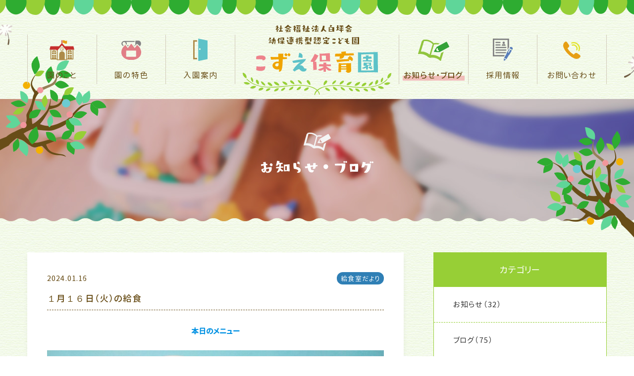

--- FILE ---
content_type: text/html; charset=UTF-8
request_url: https://kozuehoikuen.com/news/10812/
body_size: 8762
content:
<!DOCTYPE html>
<html class="p-bg-ptn-main no-js  " lang="ja" prefix="og: http://ogp.me/ns#" data-root="/" data-assets="/wp/wp-content/themes/project2020/assets/" data-env="public">

<head>
  <meta charset="UTF-8">
  <meta http-equiv="X-UA-Compatible" content="IE=edge">
  <title>１月１６日（火）の給食 | お知らせ・ブログ | こずえ保育園【熊本市西区の幼保連携型認定こども園】</title>
    <meta name="description" content="本日のメニュー ・カレーシチュー・スパゲティサラダ・野菜スープ（大根・えのき・キャベツ）・バナナ 離乳食メニュー&#x1f476; ・肉じゃが・スパゲ [&hellip;]">
  <meta name="viewport" content="width=device-width, initial-scale=1">
  <meta name="format-detection" content="telephone=no">
  <meta property="og:locale" content="ja_JP">
  <meta property="og:title" content="１月１６日（火）の給食 | お知らせ・ブログ | こずえ保育園【熊本市西区の幼保連携型認定こども園】">
  <meta property="og:description" content="本日のメニュー ・カレーシチュー・スパゲティサラダ・野菜スープ（大根・えのき・キャベツ）・バナナ 離乳食メニュー&#x1f476; ・肉じゃが・スパゲ [&hellip;]">
  <meta property="og:type" content="article">
  <meta property="og:url" content="https://kozuehoikuen.com/news/10812/">
  <meta property="og:image" content="https://kozuehoikuen.com/wp/wp-content/uploads/2024/01/DSC_3214-1200x630.jpg">
  <meta property="og:site_name" content="こずえ保育園 | 熊本市西区の幼保連携型認定こども園">
      <meta name="twitter:card" content="summary">
  <meta name="apple-mobile-web-app-title" content="こずえ保育園【熊本市西区の幼保連携型認定こども園】">
  <meta name="application-name" content="こずえ保育園【熊本市西区の幼保連携型認定こども園】">
    <link rel="shortcut icon" href="/wp/wp-content/themes/project2020/assets/images/favicon.ico">
  <link rel="icon" href="/wp/wp-content/themes/project2020/assets/images/favicon.ico">
  <link rel="apple-touch-icon-precomposed" href="/wp/wp-content/themes/project2020/assets/images/apple-touch-icon.png">
  <link rel="stylesheet" href="/wp/wp-content/themes/project2020/assets/css/style.css?var=2021112572246">
  <link rel="stylesheet" href="/wp/wp-content/themes/project2020/assets/css/print.css?var=2021112572246" media="print">
  <style>img {pointer-events: none;}</style>
  <link rel="dns-prefetch" href="https://kit.fontawesome.com/">
  <script>document.documentElement.classList.add('js'); document.documentElement.classList.remove('no-js');</script>
  <script src="https://kit.fontawesome.com/de40bc85e4.js" crossorigin="anonymous"></script>
  <script>
  window.WebFontConfig = {
    custom: {
      families: ['Gen-Jyuu-Gothic-p'],
      urls: ['/wp/wp-content/themes/project2020/assets/css/webfont.css']
    },
    timeout: 2000
  };
  </script>
  <script src="https://ajax.googleapis.com/ajax/libs/webfont/1.6.26/webfont.js" async></script>

  <meta name='robots' content='max-image-preview:large' />
<link rel='dns-prefetch' href='//static.addtoany.com' />
<link rel='dns-prefetch' href='//s.w.org' />
		<script type="text/javascript">
			window._wpemojiSettings = {"baseUrl":"https:\/\/s.w.org\/images\/core\/emoji\/13.1.0\/72x72\/","ext":".png","svgUrl":"https:\/\/s.w.org\/images\/core\/emoji\/13.1.0\/svg\/","svgExt":".svg","source":{"concatemoji":"https:\/\/kozuehoikuen.com\/wp\/wp-includes\/js\/wp-emoji-release.min.js?ver=5.8.12"}};
			!function(e,a,t){var n,r,o,i=a.createElement("canvas"),p=i.getContext&&i.getContext("2d");function s(e,t){var a=String.fromCharCode;p.clearRect(0,0,i.width,i.height),p.fillText(a.apply(this,e),0,0);e=i.toDataURL();return p.clearRect(0,0,i.width,i.height),p.fillText(a.apply(this,t),0,0),e===i.toDataURL()}function c(e){var t=a.createElement("script");t.src=e,t.defer=t.type="text/javascript",a.getElementsByTagName("head")[0].appendChild(t)}for(o=Array("flag","emoji"),t.supports={everything:!0,everythingExceptFlag:!0},r=0;r<o.length;r++)t.supports[o[r]]=function(e){if(!p||!p.fillText)return!1;switch(p.textBaseline="top",p.font="600 32px Arial",e){case"flag":return s([127987,65039,8205,9895,65039],[127987,65039,8203,9895,65039])?!1:!s([55356,56826,55356,56819],[55356,56826,8203,55356,56819])&&!s([55356,57332,56128,56423,56128,56418,56128,56421,56128,56430,56128,56423,56128,56447],[55356,57332,8203,56128,56423,8203,56128,56418,8203,56128,56421,8203,56128,56430,8203,56128,56423,8203,56128,56447]);case"emoji":return!s([10084,65039,8205,55357,56613],[10084,65039,8203,55357,56613])}return!1}(o[r]),t.supports.everything=t.supports.everything&&t.supports[o[r]],"flag"!==o[r]&&(t.supports.everythingExceptFlag=t.supports.everythingExceptFlag&&t.supports[o[r]]);t.supports.everythingExceptFlag=t.supports.everythingExceptFlag&&!t.supports.flag,t.DOMReady=!1,t.readyCallback=function(){t.DOMReady=!0},t.supports.everything||(n=function(){t.readyCallback()},a.addEventListener?(a.addEventListener("DOMContentLoaded",n,!1),e.addEventListener("load",n,!1)):(e.attachEvent("onload",n),a.attachEvent("onreadystatechange",function(){"complete"===a.readyState&&t.readyCallback()})),(n=t.source||{}).concatemoji?c(n.concatemoji):n.wpemoji&&n.twemoji&&(c(n.twemoji),c(n.wpemoji)))}(window,document,window._wpemojiSettings);
		</script>
		<style type="text/css">
img.wp-smiley,
img.emoji {
	display: inline !important;
	border: none !important;
	box-shadow: none !important;
	height: 1em !important;
	width: 1em !important;
	margin: 0 .07em !important;
	vertical-align: -0.1em !important;
	background: none !important;
	padding: 0 !important;
}
</style>
	<link rel='stylesheet' id='wp-block-library-css'  href='https://kozuehoikuen.com/wp/wp-includes/css/dist/block-library/style.min.css?ver=5.8.12' type='text/css' media='all' />
<link rel='stylesheet' id='contact-form-7-css'  href='https://kozuehoikuen.com/wp/wp-content/plugins/contact-form-7/includes/css/styles.css?ver=5.5.6.1' type='text/css' media='all' />
<link rel='stylesheet' id='addtoany-css'  href='https://kozuehoikuen.com/wp/wp-content/plugins/add-to-any/addtoany.min.css?ver=1.16' type='text/css' media='all' />
<script type='text/javascript' id='addtoany-core-js-before'>
window.a2a_config=window.a2a_config||{};a2a_config.callbacks=[];a2a_config.overlays=[];a2a_config.templates={};a2a_localize = {
	Share: "共有",
	Save: "ブックマーク",
	Subscribe: "購読",
	Email: "メール",
	Bookmark: "ブックマーク",
	ShowAll: "すべて表示する",
	ShowLess: "小さく表示する",
	FindServices: "サービスを探す",
	FindAnyServiceToAddTo: "追加するサービスを今すぐ探す",
	PoweredBy: "Powered by",
	ShareViaEmail: "メールでシェアする",
	SubscribeViaEmail: "メールで購読する",
	BookmarkInYourBrowser: "ブラウザにブックマーク",
	BookmarkInstructions: "このページをブックマークするには、 Ctrl+D または \u2318+D を押下。",
	AddToYourFavorites: "お気に入りに追加",
	SendFromWebOrProgram: "任意のメールアドレスまたはメールプログラムから送信",
	EmailProgram: "メールプログラム",
	More: "詳細&#8230;",
	ThanksForSharing: "共有ありがとうございます !",
	ThanksForFollowing: "フォローありがとうございます !"
};
</script>
<script type='text/javascript' defer src='https://static.addtoany.com/menu/page.js' id='addtoany-core-js'></script>
<script type='text/javascript' src='https://kozuehoikuen.com/wp/wp-includes/js/jquery/jquery.min.js?ver=3.6.0' id='jquery-core-js'></script>
<script type='text/javascript' src='https://kozuehoikuen.com/wp/wp-includes/js/jquery/jquery-migrate.min.js?ver=3.3.2' id='jquery-migrate-js'></script>
<script type='text/javascript' defer src='https://kozuehoikuen.com/wp/wp-content/plugins/add-to-any/addtoany.min.js?ver=1.1' id='addtoany-jquery-js'></script>
<link rel="https://api.w.org/" href="https://kozuehoikuen.com/wp-json/" /><link rel="alternate" type="application/json" href="https://kozuehoikuen.com/wp-json/wp/v2/posts/10812" /><link rel="EditURI" type="application/rsd+xml" title="RSD" href="https://kozuehoikuen.com/wp/xmlrpc.php?rsd" />
<link rel="wlwmanifest" type="application/wlwmanifest+xml" href="https://kozuehoikuen.com/wp/wp-includes/wlwmanifest.xml" /> 
<link rel="canonical" href="https://kozuehoikuen.com/news/10812/" />
<link rel="alternate" type="application/json+oembed" href="https://kozuehoikuen.com/wp-json/oembed/1.0/embed?url=https%3A%2F%2Fkozuehoikuen.com%2Fnews%2F10812%2F" />
<link rel="alternate" type="text/xml+oembed" href="https://kozuehoikuen.com/wp-json/oembed/1.0/embed?url=https%3A%2F%2Fkozuehoikuen.com%2Fnews%2F10812%2F&#038;format=xml" />

      <!-- Google tag (gtag.js) -->
  <script async src="https://www.googletagmanager.com/gtag/js?id=G-X3MH98SRTF"></script>
  <script>
    window.dataLayer = window.dataLayer || [];
    function gtag(){dataLayer.push(arguments);}
    gtag('js', new Date());

    gtag('config', 'G-X3MH98SRTF');
  </script>

  <!-- Global site tag (gtag.js) - Google Analytics -->
  <script async src="https://www.googletagmanager.com/gtag/js?id=UA-149020986-14"></script>
  <script>
    window.dataLayer = window.dataLayer || [];
    function gtag(){dataLayer.push(arguments);}
    gtag('js', new Date());

    gtag('config', 'UA-149020986-14');
  </script>
  </head>
<body>

<noscript><div class="l-nojs"><p>JavaScript を有効にしてご利用ください。</p></div></noscript>
<input type="checkbox" id="drawer-state" class="l-state  u-n" data-ui-drawer="state">

<div id="body" class="l-body  l-body--sub" data-ui-drawer="body">
  <label id="drawer-trigger" for="drawer-state" class="l-trigger  u-over-lg-n" data-ui-drawer="trigger">
    <span class="l-trigger__line"></span>
  </label>

    <header id="header" class="l-body__header" role="banner">
    <div class="l-header">
      <div class="l-header__inner" data-clone="l-header-fixed">
        <div class="l-header-layout">
          <div class="l-header-layout__logo">
            <p class="l-header__logo" data-clone-h1-to-div>
              <a href="/" class="p-logo p-logo--on-leaf">
                <span class="p-logo__main"><img
                  src="/wp/wp-content/themes/project2020/assets/images/common/logo.svg"
                  alt="社会福祉法人白坪会 幼保連携型認定こども園 こずえ保育園"
                  width="244"
                  height="97"
                ></span>
              </a>
            </p>
          </div>

          <nav id="nav" role="navigation" class="l-header-layout__nav u-lg-n" data-drawer="2,l-drawer-nav u-over-lg-n">
            <div class="l-header-layout__main">
              <div class="l-nav">
                <ul class="l-nav__list">
                  <li class="l-nav__item">
                    <a href="/about/" class="l-nav__link">
                      <span class="l-nav__icon"><img
                        src="/wp/wp-content/themes/project2020/assets/images/common/nav-home.svg"
                        alt=""
                        width="50"
                        height="40"
                      ></span>
                      <span class="l-nav__label">園のこと</span>
                    </a>
                  </li>

                  <li class="l-nav__item">
                    <a href="/features/" class="l-nav__link">
                      <span class="l-nav__icon"><img
                        src="/wp/wp-content/themes/project2020/assets/images/common/nav-badge.svg"
                        alt=""
                        width="40"
                        height="40"
                      ></span>
                      <span class="l-nav__label">園の特色</span>
                    </a>
                  </li>

                  <li class="l-nav__item l-nav__item--after-dammy-home">
                    <a href="/guide/" class="l-nav__link">
                      <span class="l-nav__icon"><img
                        src="/wp/wp-content/themes/project2020/assets/images/common/nav-door.svg"
                        alt=""
                        width="29"
                        height="44"
                      ></span>
                      <span class="l-nav__label">入園案内</span>
                    </a>
                  </li>

                  <li class="l-nav__item">
                    <a href="/news/" class="l-nav__link">
                      <span class="l-nav__icon"><img
                        src="/wp/wp-content/themes/project2020/assets/images/common/nav-note.svg"
                        alt=""
                        width="63"
                        height="42"
                      ></span>
                      <span class="l-nav__label">お知らせ・<span class="c-ib">ブログ</span></span>
                    </a>
                  </li>

                  <li class="l-nav__item">
                    <a href="/recruit/" class="l-nav__link">
                      <span class="l-nav__icon"><img
                        src="/wp/wp-content/themes/project2020/assets/images/common/nav-doc.svg"
                        alt=""
                        width="40"
                        height="45"
                      ></span>
                      <span class="l-nav__label">採用情報</span>
                    </a>
                  </li>

                  <li class="l-nav__item">
                    <a href="/contact/" class="l-nav__link">
                      <span class="l-nav__icon"><img
                        src="/wp/wp-content/themes/project2020/assets/images/common/nav-phone.svg"
                        alt=""
                        width="35"
                        height="35"
                      ></span>
                      <span class="l-nav__label">お問い合わせ</span>
                    </a>
                  </li>
                </ul>
              </div>
            </div>

            <span class="p-deco p-deco--tanpopo-a u-lg-n">
              <img data-animation="cloud-a" src="/wp/wp-content/themes/project2020/assets/images/decoration/tanpopo-a.svg" width="30" height="45" alt="">
            </span>

            <span class="p-deco p-deco--tanpopo-b u-lg-n">
              <img data-animation="cloud-b" src="/wp/wp-content/themes/project2020/assets/images/decoration/tanpopo-b.svg" width="45" height="43" alt="">
            </span>
          </nav>

                  </div>
      </div><!-- /.l-header__inner -->
    </div><!-- /.l-header -->
  </header>

  <div id="wrapper" class="l-body__wrapper">
    <div id="container" class="l-body__container" data-namespace="">
            <div class="l-body__top  js-lazyload">
        <div id="hero" class="l-hero  c-object-fit" data-view-over="header">
          <div class="l-hero__inner">
                        
                          <p class="l-hero__label"><span class="l-hero__labelIcon"><svg width="55" height="37" class="c-icon" aria-hidden="true"><use xlink:href="#i-note-pen"></use></svg></span><span class="l-hero__labelStr"><img src="/wp/wp-content/themes/project2020/assets/images/common/hero-str-news.svg" width="227" height="31" alt="お知らせ・ブログ"></span></p>                          
            <img src="/wp/wp-content/themes/project2020/assets/images/common/hero-b.jpg" data-srcset="/wp/wp-content/themes/project2020/assets/images/common/hero-b@2x.jpg 2x" alt="" class="c-object-fit__cover  js-objectfit  l-hero__bg">
          </div>

          <span class="p-deco p-deco--tree-left js-lazyload c-of-hidden">
            <img src="/wp/wp-content/themes/project2020/assets/images/decoration/tree-left.png" data-srcset="/wp/wp-content/themes/project2020/assets/images/decoration/tree-left@2x.png 2x" width="215" height="203" alt="">
          </span>

          <span class="p-deco p-deco--tree-right js-lazyload c-of-hidden">
            <img src="/wp/wp-content/themes/project2020/assets/images/decoration/tree-right.png" data-srcset="/wp/wp-content/themes/project2020/assets/images/decoration/tree-right@2x.png 2x" width="196" height="223" alt="">
          </span>
        </div>

        
              </div><!-- /.l-body__top -->
      
      <div class="l-body__content">
        <div class="l-body__layout">
          <main id="main" class="l-body__main" role="main">
            <div class="l-main">
              <div class="p-main-container">

<div class="p-template-post js-lazyload c-mt60">
  <div class="p-template-post__inner">
    <div class="p-template-post__info">
      <time class="p-template-post__time" datetime="2024-01-16T13:05:53+09:00">2024.01.16</time>

      <ul class="c-grid c-grid--x5 c-grid--y5">
        <li class="c-col"><a href="https://kozuehoikuen.com/news/category/otayori/" class="p-tag" style="background-color: #2f7fb5;">給食室だより</a></li>      </ul>
    </div>

    <h1 class="p-template-post__title">１月１６日（火）の給食</h1>

    <div class="c-editor">
      
<p class="has-text-align-center has-vivid-cyan-blue-color has-text-color"><strong>本日のメニュー</strong></p>



<figure class="wp-block-image size-large"><img loading="lazy" width="1024" height="768" src="https://kozuehoikuen.com/wp/wp-content/uploads/2024/01/DSC_3214-1024x768.jpg" alt="" class="wp-image-10871" srcset="https://kozuehoikuen.com/wp/wp-content/uploads/2024/01/DSC_3214-1024x768.jpg 1024w, https://kozuehoikuen.com/wp/wp-content/uploads/2024/01/DSC_3214-300x225.jpg 300w, https://kozuehoikuen.com/wp/wp-content/uploads/2024/01/DSC_3214-768x576.jpg 768w, https://kozuehoikuen.com/wp/wp-content/uploads/2024/01/DSC_3214-1536x1152.jpg 1536w, https://kozuehoikuen.com/wp/wp-content/uploads/2024/01/DSC_3214-2048x1536.jpg 2048w" sizes="(max-width: 1024px) 100vw, 1024px" /></figure>



<p><strong>・カレーシチュー</strong><br><strong>・スパゲティサラダ</strong><br><strong>・野菜スープ（大根・えのき・キャベツ）</strong><br><strong>・バナナ</strong></p>



<p class="has-text-align-center has-vivid-cyan-blue-color has-text-color"><strong>離乳食メニュー&#x1f476;</strong></p>



<figure class="wp-block-image size-large"><img loading="lazy" width="1024" height="768" src="https://kozuehoikuen.com/wp/wp-content/uploads/2024/01/DSC_3212-1024x768.jpg" alt="" class="wp-image-10872" srcset="https://kozuehoikuen.com/wp/wp-content/uploads/2024/01/DSC_3212-1024x768.jpg 1024w, https://kozuehoikuen.com/wp/wp-content/uploads/2024/01/DSC_3212-300x225.jpg 300w, https://kozuehoikuen.com/wp/wp-content/uploads/2024/01/DSC_3212-768x576.jpg 768w, https://kozuehoikuen.com/wp/wp-content/uploads/2024/01/DSC_3212-1536x1152.jpg 1536w, https://kozuehoikuen.com/wp/wp-content/uploads/2024/01/DSC_3212-2048x1536.jpg 2048w" sizes="(max-width: 1024px) 100vw, 1024px" /></figure>



<p><strong>・肉じゃが</strong><br /><strong>・スパゲティのやわらか煮</strong><br /><strong>・野菜スープ（大根・キャベツ）</strong><br /><strong>・バナナ</strong></p>



<p class="has-text-align-center has-vivid-cyan-blue-color has-text-color"><strong>本日のおやつ</strong></p>



<figure class="wp-block-image size-large"><img loading="lazy" width="1024" height="768" src="https://kozuehoikuen.com/wp/wp-content/uploads/2024/01/IMG_20240116_130355-1024x768.jpg" alt="" class="wp-image-10873" srcset="https://kozuehoikuen.com/wp/wp-content/uploads/2024/01/IMG_20240116_130355-1024x768.jpg 1024w, https://kozuehoikuen.com/wp/wp-content/uploads/2024/01/IMG_20240116_130355-300x225.jpg 300w, https://kozuehoikuen.com/wp/wp-content/uploads/2024/01/IMG_20240116_130355-768x576.jpg 768w, https://kozuehoikuen.com/wp/wp-content/uploads/2024/01/IMG_20240116_130355-1536x1152.jpg 1536w, https://kozuehoikuen.com/wp/wp-content/uploads/2024/01/IMG_20240116_130355-2048x1536.jpg 2048w" sizes="(max-width: 1024px) 100vw, 1024px" /></figure>



<p>「<strong>ココアちんすこう</strong>」です&#x1f60b;</p>
<div class="addtoany_share_save_container addtoany_content addtoany_content_bottom"><div class="a2a_kit a2a_kit_size_32 addtoany_list" data-a2a-url="https://kozuehoikuen.com/news/10812/" data-a2a-title="１月１６日（火）の給食"><a class="a2a_button_facebook" href="https://www.addtoany.com/add_to/facebook?linkurl=https%3A%2F%2Fkozuehoikuen.com%2Fnews%2F10812%2F&amp;linkname=%EF%BC%91%E6%9C%88%EF%BC%91%EF%BC%96%E6%97%A5%EF%BC%88%E7%81%AB%EF%BC%89%E3%81%AE%E7%B5%A6%E9%A3%9F" title="Facebook" rel="nofollow noopener" target="_blank"></a><a class="a2a_button_twitter" href="https://www.addtoany.com/add_to/twitter?linkurl=https%3A%2F%2Fkozuehoikuen.com%2Fnews%2F10812%2F&amp;linkname=%EF%BC%91%E6%9C%88%EF%BC%91%EF%BC%96%E6%97%A5%EF%BC%88%E7%81%AB%EF%BC%89%E3%81%AE%E7%B5%A6%E9%A3%9F" title="Twitter" rel="nofollow noopener" target="_blank"></a><a class="a2a_button_line" href="https://www.addtoany.com/add_to/line?linkurl=https%3A%2F%2Fkozuehoikuen.com%2Fnews%2F10812%2F&amp;linkname=%EF%BC%91%E6%9C%88%EF%BC%91%EF%BC%96%E6%97%A5%EF%BC%88%E7%81%AB%EF%BC%89%E3%81%AE%E7%B5%A6%E9%A3%9F" title="Line" rel="nofollow noopener" target="_blank"></a></div></div>    </div>
  </div>
</div>


  <div class="c-st60 u-over-lg-n">
    
    <div class="p-pager " role="navigation">
      
        <div class="p-pager__col  p-pager__col--both  p-pager__col--prev">
          <a href="https://kozuehoikuen.com/news/10805/" class="p-pager__link  js-ignore">
            <i class="fas fa-arrow-circle-left c-mr5"></i>前の記事へ
          </a>
        </div>
        
      
        <div class="p-pager__col  p-pager__col--both  p-pager__col--next">
          <a href="https://kozuehoikuen.com/news/10814/" class="p-pager__link  js-ignore">
            次の記事へ<i class="fas fa-arrow-circle-right c-ml5"></i>
          </a>
        </div>
        
      
  <div class="p-pager__col  p-pager__col--home">
    <a href="/news/" class="p-pager__link js-ignore">一覧へ</a>
  </div>
  
    </div>  </div>

                </div>
              </div><!-- /.l-main -->
            </main><!-- /.l-body__main -->
                        <div class="l-body__aside">
              <div id="aside" class="l-aside">
                
<div class="p-side-wrapper">

    <aside class="p-side">
      <div class="p-side__base">
        <header class="p-side__header">
          <h4 class="p-side__label"><span class="p-side__label__main">カテゴリー</span></h4>
        </header>

        <ul class="p-sidelist">	<li class="cat-item cat-item-1"><a href="https://kozuehoikuen.com/news/category/news/" class="">お知らせ<span>（32）</span></a>
</li>
	<li class="cat-item cat-item-2"><a href="https://kozuehoikuen.com/news/category/blog/" class="">ブログ<span>（75）</span></a>
</li>
	<li class="cat-item cat-item-5"><a href="https://kozuehoikuen.com/news/category/otayori/" class="">給食室だより<span>（924）</span></a>
</li>
	<li class="cat-item cat-item-3"><a href="https://kozuehoikuen.com/news/category/event/" class="">行事紹介<span>（47）</span></a>
</li>
</ul>
      </div>
    </aside>
    
    <aside class="p-side">
      <div class="p-side__base">
        <header class="p-side__header">
          <h4 class="p-side__label"><span class="p-side__label__main">アーカイブ</span></h4>
        </header>

        <ul class="p-sidelist">	<li class=""><a href="https://kozuehoikuen.com/news/date/2026/01/" class="p-sidelist__link">2026年1月<span>（10）</span></a></li>
	<li class=""><a href="https://kozuehoikuen.com/news/date/2025/12/" class="p-sidelist__link">2025年12月<span>（21）</span></a></li>
	<li class=""><a href="https://kozuehoikuen.com/news/date/2025/11/" class="p-sidelist__link">2025年11月<span>（20）</span></a></li>
	<li class=""><a href="https://kozuehoikuen.com/news/date/2025/10/" class="p-sidelist__link">2025年10月<span>（22）</span></a></li>
	<li class=""><a href="https://kozuehoikuen.com/news/date/2025/09/" class="p-sidelist__link">2025年9月<span>（21）</span></a></li>
	<li class=""><a href="https://kozuehoikuen.com/news/date/2025/08/" class="p-sidelist__link">2025年8月<span>（16）</span></a></li>
	<li class=""><a href="https://kozuehoikuen.com/news/date/2025/07/" class="p-sidelist__link">2025年7月<span>（23）</span></a></li>
	<li class=""><a href="https://kozuehoikuen.com/news/date/2025/06/" class="p-sidelist__link">2025年6月<span>（21）</span></a></li>
	<li class=""><a href="https://kozuehoikuen.com/news/date/2025/05/" class="p-sidelist__link">2025年5月<span>（22）</span></a></li>
	<li class=""><a href="https://kozuehoikuen.com/news/date/2025/04/" class="p-sidelist__link">2025年4月<span>（22）</span></a></li>
	<li class=""><a href="https://kozuehoikuen.com/news/date/2025/03/" class="p-sidelist__link">2025年3月<span>（23）</span></a></li>
	<li class=""><a href="https://kozuehoikuen.com/news/date/2025/02/" class="p-sidelist__link">2025年2月<span>（19）</span></a></li>
	<li class=""><a href="https://kozuehoikuen.com/news/date/2025/01/" class="p-sidelist__link">2025年1月<span>（21）</span></a></li>
	<li class=""><a href="https://kozuehoikuen.com/news/date/2024/12/" class="p-sidelist__link">2024年12月<span>（24）</span></a></li>
	<li class=""><a href="https://kozuehoikuen.com/news/date/2024/11/" class="p-sidelist__link">2024年11月<span>（22）</span></a></li>
	<li class=""><a href="https://kozuehoikuen.com/news/date/2024/10/" class="p-sidelist__link">2024年10月<span>（25）</span></a></li>
	<li class=""><a href="https://kozuehoikuen.com/news/date/2024/09/" class="p-sidelist__link">2024年9月<span>（23）</span></a></li>
	<li class=""><a href="https://kozuehoikuen.com/news/date/2024/08/" class="p-sidelist__link">2024年8月<span>（15）</span></a></li>
	<li class=""><a href="https://kozuehoikuen.com/news/date/2024/07/" class="p-sidelist__link">2024年7月<span>（27）</span></a></li>
	<li class=""><a href="https://kozuehoikuen.com/news/date/2024/06/" class="p-sidelist__link">2024年6月<span>（22）</span></a></li>
	<li class=""><a href="https://kozuehoikuen.com/news/date/2024/05/" class="p-sidelist__link">2024年5月<span>（25）</span></a></li>
	<li class=""><a href="https://kozuehoikuen.com/news/date/2024/04/" class="p-sidelist__link">2024年4月<span>（24）</span></a></li>
	<li class=""><a href="https://kozuehoikuen.com/news/date/2024/03/" class="p-sidelist__link">2024年3月<span>（24）</span></a></li>
	<li class=""><a href="https://kozuehoikuen.com/news/date/2024/02/" class="p-sidelist__link">2024年2月<span>（24）</span></a></li>
	<li class=""><a href="https://kozuehoikuen.com/news/date/2024/01/" class="p-sidelist__link">2024年1月<span>（20）</span></a></li>
	<li class=""><a href="https://kozuehoikuen.com/news/date/2023/12/" class="p-sidelist__link">2023年12月<span>（24）</span></a></li>
	<li class=""><a href="https://kozuehoikuen.com/news/date/2023/11/" class="p-sidelist__link">2023年11月<span>（20）</span></a></li>
	<li class=""><a href="https://kozuehoikuen.com/news/date/2023/10/" class="p-sidelist__link">2023年10月<span>（22）</span></a></li>
	<li class=""><a href="https://kozuehoikuen.com/news/date/2023/09/" class="p-sidelist__link">2023年9月<span>（23）</span></a></li>
	<li class=""><a href="https://kozuehoikuen.com/news/date/2023/08/" class="p-sidelist__link">2023年8月<span>（18）</span></a></li>
	<li class=""><a href="https://kozuehoikuen.com/news/date/2023/07/" class="p-sidelist__link">2023年7月<span>（25）</span></a></li>
	<li class=""><a href="https://kozuehoikuen.com/news/date/2023/06/" class="p-sidelist__link">2023年6月<span>（28）</span></a></li>
	<li class=""><a href="https://kozuehoikuen.com/news/date/2023/05/" class="p-sidelist__link">2023年5月<span>（21）</span></a></li>
	<li class=""><a href="https://kozuehoikuen.com/news/date/2023/04/" class="p-sidelist__link">2023年4月<span>（22）</span></a></li>
	<li class=""><a href="https://kozuehoikuen.com/news/date/2023/03/" class="p-sidelist__link">2023年3月<span>（26）</span></a></li>
	<li class=""><a href="https://kozuehoikuen.com/news/date/2023/02/" class="p-sidelist__link">2023年2月<span>（21）</span></a></li>
	<li class=""><a href="https://kozuehoikuen.com/news/date/2023/01/" class="p-sidelist__link">2023年1月<span>（20）</span></a></li>
	<li class=""><a href="https://kozuehoikuen.com/news/date/2022/12/" class="p-sidelist__link">2022年12月<span>（28）</span></a></li>
	<li class=""><a href="https://kozuehoikuen.com/news/date/2022/11/" class="p-sidelist__link">2022年11月<span>（22）</span></a></li>
	<li class=""><a href="https://kozuehoikuen.com/news/date/2022/10/" class="p-sidelist__link">2022年10月<span>（30）</span></a></li>
	<li class=""><a href="https://kozuehoikuen.com/news/date/2022/09/" class="p-sidelist__link">2022年9月<span>（23）</span></a></li>
	<li class=""><a href="https://kozuehoikuen.com/news/date/2022/08/" class="p-sidelist__link">2022年8月<span>（21）</span></a></li>
	<li class=""><a href="https://kozuehoikuen.com/news/date/2022/07/" class="p-sidelist__link">2022年7月<span>（21）</span></a></li>
	<li class=""><a href="https://kozuehoikuen.com/news/date/2022/06/" class="p-sidelist__link">2022年6月<span>（24）</span></a></li>
	<li class=""><a href="https://kozuehoikuen.com/news/date/2022/05/" class="p-sidelist__link">2022年5月<span>（20）</span></a></li>
	<li class=""><a href="https://kozuehoikuen.com/news/date/2022/04/" class="p-sidelist__link">2022年4月<span>（22）</span></a></li>
	<li class=""><a href="https://kozuehoikuen.com/news/date/2022/03/" class="p-sidelist__link">2022年3月<span>（1）</span></a></li>
	<li class=""><a href="https://kozuehoikuen.com/news/date/2022/01/" class="p-sidelist__link">2022年1月<span>（10）</span></a></li>
	<li class=""><a href="https://kozuehoikuen.com/news/date/2021/12/" class="p-sidelist__link">2021年12月<span>（9）</span></a></li>
	<li class=""><a href="https://kozuehoikuen.com/news/date/2021/11/" class="p-sidelist__link">2021年11月<span>（3）</span></a></li>
	<li class=""><a href="https://kozuehoikuen.com/news/date/2021/10/" class="p-sidelist__link">2021年10月<span>（2）</span></a></li>
	<li class=""><a href="https://kozuehoikuen.com/news/date/2021/09/" class="p-sidelist__link">2021年9月<span>（1）</span></a></li>
	<li class=""><a href="https://kozuehoikuen.com/news/date/2021/07/" class="p-sidelist__link">2021年7月<span>（2）</span></a></li>
	<li class=""><a href="https://kozuehoikuen.com/news/date/2021/06/" class="p-sidelist__link">2021年6月<span>（3）</span></a></li>
	<li class=""><a href="https://kozuehoikuen.com/news/date/2021/05/" class="p-sidelist__link">2021年5月<span>（3）</span></a></li>
	<li class=""><a href="https://kozuehoikuen.com/news/date/2021/03/" class="p-sidelist__link">2021年3月<span>（5）</span></a></li>
	<li class=""><a href="https://kozuehoikuen.com/news/date/2021/02/" class="p-sidelist__link">2021年2月<span>（2）</span></a></li>
	<li class=""><a href="https://kozuehoikuen.com/news/date/2020/12/" class="p-sidelist__link">2020年12月<span>（10）</span></a></li>
	<li class=""><a href="https://kozuehoikuen.com/news/date/2020/11/" class="p-sidelist__link">2020年11月<span>（2）</span></a></li>
	<li class=""><a href="https://kozuehoikuen.com/news/date/2020/10/" class="p-sidelist__link">2020年10月<span>（2）</span></a></li>
	<li class=""><a href="https://kozuehoikuen.com/news/date/2020/09/" class="p-sidelist__link">2020年9月<span>（4）</span></a></li>
</ul>
      </div>
    </aside>
    </div>
              </div><!-- /#aside -->
            </div><!-- /.l-body__aside -->
                      </div><!-- /.l-body__layout -->
        </div><!-- /.l-body__content -->

        <div id="footer" class="l-body__bottom" data-view-over="footer" role="contentinfo">
          
          
                      
                        <div class="c-st10 c-sb60 u-lg-n">
              
    <div class="p-pager " role="navigation">
      
        <div class="p-pager__col  p-pager__col--both  p-pager__col--prev">
          <a href="https://kozuehoikuen.com/news/10805/" class="p-pager__link  js-ignore">
            <i class="fas fa-arrow-circle-left c-mr5"></i>前の記事へ
          </a>
        </div>
        
      
        <div class="p-pager__col  p-pager__col--both  p-pager__col--next">
          <a href="https://kozuehoikuen.com/news/10814/" class="p-pager__link  js-ignore">
            次の記事へ<i class="fas fa-arrow-circle-right c-ml5"></i>
          </a>
        </div>
        
      
              <div class="p-pager__col  p-pager__col--home">
                <a href="/news/" class="p-pager__link js-ignore">一覧へ</a>
              </div>
              
    </div>            </div>
                      
                    <div class="l-side-fiexed u-lg-n">
            <ul>
              <li>
                <a href="/news/" class="l-side-fiexed__btn js-lazyload">
                  <img
                    src="/wp/wp-content/themes/project2020/assets/images/common/str-new-vertical.png"
                    data-srcset="/wp/wp-content/themes/project2020/assets/images/common/str-new-vertical@2x.png 2x"
                    alt="お知らせ"
                    width="27"
                    height="107"
                  >
                </a>
              </li>
            </ul>
          </div>
          
          <footer class="l-footer c-of-hidden">
            <div data-drawer="3,u-over-lg-n" class="u-n">
              <div class="l-drawer-info c-of-hidden">
                <ul class="c-grid  c-grid--x10  c-grid--y5">
                  <li class="c-col-6"><a href="/contact/"><i class="fas fa-chevron-circle-right c-mr5"></i>お問い合わせ</a></li>
                  <li class="c-col-6"><a href="/#org-download"><i class="fas fa-chevron-circle-right c-mr5"></i>各種ダウンロード</a></li>
                </ul>
              </div>
            </div>
            <div class="l-footer__sub">
              <div class="l-footer__decoration-flower js-lazyload">
                <img
                  src="/wp/wp-content/themes/project2020/assets/images/decoration/flower-set.png"
                  data-srcset="/wp/wp-content/themes/project2020/assets/images/decoration/flower-set@2x.png 2x"
                  alt=""
                  width="185"
                  height="79"
                >
              </div>
              <a href="#body" class="p-pagetop">
                <span class="p-pagetop__str"><img src="/wp/wp-content/themes/project2020/assets/images/common/str-top.svg" width="69" height="19" alt="トップへ"></span>
                <span class="p-pagetop__icon"><svg data-animation="yurari" width="74" height="70" class="c-icon u-color-accent" aria-hidden="true"><use xlink:href="#i-leaf-a"></use></svg></span>
              </a>
            </div>
            <div class="l-footer__main">
              <div class="l-footer-layout c-container">
                <div class="l-footer-layout__logo">
                  <a href="/" class="p-logo-str"><span class="p-logo-str__sub">社会福祉法人白坪会<br>幼保連携型認定こども園</span>こずえ保育園</a>
                </div>

                <div class="l-footer-layout__info" data-drawer="4,l-drawer-contact">
                  <div>
                    <ul class="c-grid c-grid--x15 c-grid--y15_ u-lg-justify-content-center">
                      <li class="c-col"><a href="tel:096-288-1972" class="p-number"><span class="p-number__sub">tel. </span>096-288-1972</a></li>

                      <li class="c-col"><span class="p-number"><span class="p-number__sub">fax. </span>096-288-1973</span></li>
                    </ul>

                    <p class="c-st10 u-md-mt-p">〒860-0056　<br class="u-over-md-n">熊本市西区新土河原1丁目7番20号</p>
                  </div>
                </div>

                <div class="l-footer-layout__nav">
                  <div class="p-org-nav">
                    <ul class="c-sr40">
                      <li><a href="/"><i class="fas fa-chevron-circle-right c-mr5"></i>ホーム</a></li>
                      <li><a href="/about/"><i class="fas fa-chevron-circle-right c-mr5"></i>園のこと</a></li>
                      <li><a href="/features/"><i class="fas fa-chevron-circle-right c-mr5"></i>園の特色</a></li>
                    </ul>
                    <ul class="c-sr30">
                      <li><a href="/guide/"><i class="fas fa-chevron-circle-right c-mr5"></i>入園案内</a></li>
                      <li><a href="/news/"><i class="fas fa-chevron-circle-right c-mr5"></i>お知らせ・ブログ</a></li>
                      <li><a href="/recruit/"><i class="fas fa-chevron-circle-right c-mr5"></i>採用情報</a></li>
                    </ul>
                    <ul>
                      <li><a href="/contact/"><i class="fas fa-chevron-circle-right c-mr5"></i>お問い合わせ</a></li>
                      <li><a href="/#org-download"><i class="fas fa-chevron-circle-right c-mr5"></i>各種ダウンロード</a></li>
                      <li><a href="/about/#access"><i class="fas fa-chevron-circle-right c-mr5"></i>交通アクセス</a></li>
                    </ul>
                  </div>
                </div>
              </div>

              <small class="p-copyright c-mt10">copyright (c) 2020 Kozue nursery school All right reserved.</small>
            </div>
          </footer><!-- /.l-footer -->
        </div><!-- /.l-body__bottom -->
      </div><!-- /.l-body__container /#container -->
    </div><!-- /.l-body__wrapper /#wrapper -->

    <div role="navigation" data-ui-drawer="drawer" class="l-drawer-scroll">
      <div class="l-drawer-scroll__frame" data-ui-drawer="scroll">
        <div class="l-drawer-scroll__inner">
          <div class="l-drawer-scroll__content">
            <div id="drawer-content">
            </div>
          </div>
        </div>
      </div>
    </div>
  </div><!-- /.l-body -->

  <script crossorigin="anonymous" src="https://polyfill.io/v3/polyfill.min.js?features=Symbol%2CPromise%2Cfetch%2CIntersectionObserver%2CArray.prototype.find"></script>
    <script src="/wp/wp-content/themes/project2020/assets/js/script.js?var=2020082822548"></script>
  <script type='text/javascript' src='https://kozuehoikuen.com/wp/wp-includes/js/dist/vendor/regenerator-runtime.min.js?ver=0.13.7' id='regenerator-runtime-js'></script>
<script type='text/javascript' src='https://kozuehoikuen.com/wp/wp-includes/js/dist/vendor/wp-polyfill.min.js?ver=3.15.0' id='wp-polyfill-js'></script>
<script type='text/javascript' id='contact-form-7-js-extra'>
/* <![CDATA[ */
var wpcf7 = {"api":{"root":"https:\/\/kozuehoikuen.com\/wp-json\/","namespace":"contact-form-7\/v1"}};
/* ]]> */
</script>
<script type='text/javascript' src='https://kozuehoikuen.com/wp/wp-content/plugins/contact-form-7/includes/js/index.js?ver=5.5.6.1' id='contact-form-7-js'></script>
<script type='text/javascript' src='https://kozuehoikuen.com/wp/wp-includes/js/wp-embed.min.js?ver=5.8.12' id='wp-embed-js'></script>

      <script>
        document.addEventListener('wpcf7mailsent', function (event) {
          gtag('event', 'wpcf7mailsent', { 'event_category': 'フォーム送信(' + event.detail.contactFormId + ')', 'event_label': window.location.href.replace(window.location.protocol + '//' + window.location.host, '').replace(/\/+/g, '/'), 'value': 10000.0, 'currency': 'JPY' });
          console.log('フォーム送信(' + event.detail.contactFormId + ')', window.location.href.replace(window.location.protocol + '//' + window.location.host, '').replace(/\/+/g, '/'));
        }, false );
      </script>
      <script type="application/ld+json">
      {
        "@context": "http://schema.org",
        "@type": "BreadcrumbList",
        "itemListElement": [{
          "@type": "ListItem",
          "position": 1,
          "item": {
              "@id": "https://kozuehoikuen.com/news/",
              "name": "お知らせ・ブログ"
          }
        },{
          "@type": "ListItem",
          "position": 2,
          "item": {
              "@id": "https://kozuehoikuen.com/news/10812/",
              "name": "１月１６日（火）の給食"
          }
        }]
      }
      </script></body>
</html>



--- FILE ---
content_type: image/svg+xml
request_url: https://kozuehoikuen.com/wp/wp-content/themes/project2020/assets/images/common/nav-door.svg
body_size: 487
content:
<svg xmlns="http://www.w3.org/2000/svg" viewBox="0 0 41.62 64"><defs><style>.cls-1{fill:#ae8c4a;}.cls-2{fill:#5dc2c8;}</style></defs><g id="レイヤー_2" data-name="レイヤー 2"><g id="レイヤー_1-2" data-name="レイヤー 1"><g id="nav-door"><polygon class="cls-1" points="4.16 55.03 4.16 8.81 11.32 8.81 11.32 4.57 0 4.57 0 59.11 11.32 59.11 11.32 55.03 4.16 55.03"/><path class="cls-2" d="M14.82.49V64l26.8-5.52v-53L14.82,0Zm4.41,26.94a1.85,1.85,0,0,1,1.29.57,2.88,2.88,0,0,1,0,3.9,1.85,1.85,0,0,1-1.29.57A2.32,2.32,0,0,1,17.18,30,2.32,2.32,0,0,1,19.23,27.43Z"/></g></g></g></svg>

--- FILE ---
content_type: image/svg+xml
request_url: https://kozuehoikuen.com/wp/wp-content/themes/project2020/assets/images/common/str-top.svg
body_size: 571
content:
<svg xmlns="http://www.w3.org/2000/svg" viewBox="0 0 68.64 17.71"><defs><style>.cls-1{fill:#684d17;}</style></defs><g id="レイヤー_2" data-name="レイヤー 2"><g id="レイヤー_1-2" data-name="レイヤー 1"><g id="str-top"><path class="cls-1" d="M.1,17.71C0,17,0,15.91,0,14.69,0,11,.24,5.76.43,2.38h4.3l0,7.94,1.92-3.1h.15C9,7.22,10.37,8.47,10.37,10a3.84,3.84,0,0,1-1.51,2.78L4.75,10.56v7.11Z"/><path class="cls-1" d="M15.34,10.87l2.23-1.51a2.07,2.07,0,0,1,1.58,2,2.29,2.29,0,0,1-2,2.21Zm3.6-1.61L21.31,8A2,2,0,0,1,22.73,10a2.2,2.2,0,0,1-2.16,2.16Zm8.81.72c-1.18,4.11-3.34,7.71-6.1,7.71a3,3,0,0,1-2.52-1.32c2.61-.89,4.32-3.89,5.52-7.87Z"/><path class="cls-1" d="M32.54,5c3-.2,12.27-.39,14.21-.44a2.07,2.07,0,0,1-1.22-1.92A2.66,2.66,0,0,1,48.1,0a2.48,2.48,0,0,1,2.61,2.28,2.49,2.49,0,0,1-2.64,2.57,3.94,3.94,0,0,1-.93-.12c0,.6.07,1.27.07,2,0,7.49-4,10.59-6.82,10.59a2.65,2.65,0,0,1-1-.17,16,16,0,0,0,3-8.5,6,6,0,0,0-.1-1.22c-3.21,0-9.6-.12-9.6-.12ZM49.2,2.3c0-1.08-1.15-1.1-1.29-1.1a1.31,1.31,0,0,0-1.23,1.34c0,.77.63,1.11,1.3,1.11A1.27,1.27,0,0,0,49.2,2.3Z"/><path class="cls-1" d="M51.6,10.34c1.85-1,5.4-3,6.86-3.86A98.62,98.62,0,0,0,68.64,14a2.53,2.53,0,0,1-2.4,1.52,3.91,3.91,0,0,1-.48,0c-2.93-.48-6.14-3.1-7.32-4a30.51,30.51,0,0,1-4.92,1.89Z"/></g></g></g></svg>

--- FILE ---
content_type: image/svg+xml
request_url: https://kozuehoikuen.com/wp/wp-content/themes/project2020/assets/images/common/nav-doc.svg
body_size: 520
content:
<svg xmlns="http://www.w3.org/2000/svg" viewBox="0 0 56.76 64"><defs><style>.cls-1{fill:#818182;}.cls-2{fill:#587dbb;}</style></defs><g id="レイヤー_2" data-name="レイヤー 2"><g id="レイヤー_1-2" data-name="レイヤー 1"><g id="nav-doc"><rect class="cls-1" x="7.73" y="9.35" width="14.14" height="3.38"/><rect class="cls-1" x="7.73" y="16.68" width="14.14" height="3.38"/><rect class="cls-1" x="7.73" y="24.01" width="30.91" height="3.38"/><rect class="cls-1" x="7.73" y="31.33" width="30.91" height="3.38"/><path class="cls-1" d="M33.83,15.49a4,4,0,0,1-5.41,0,7.5,7.5,0,0,0-2.83,5.14H36.66A7.5,7.5,0,0,0,33.83,15.49Z"/><path class="cls-1" d="M34.23,12.23a3.11,3.11,0,1,1-6.21,0v-.36a3.11,3.11,0,1,1,6.21,0Z"/><path class="cls-1" d="M34.48,47.33H4.06V4.06H42.31V32.19L45.5,26.6h0l.67-1.17c.06-.11.13-.21.19-.31V0H0V51.39H32.1Z"/><path class="cls-1" d="M37.21,41.16l1.42-2.5H7.73V42H36.87A3,3,0,0,1,37.21,41.16Z"/><path class="cls-2" d="M31.68,57l-.12,6.37c0,.58.39.81.88.51l5.46-3.29Z"/><path class="cls-2" d="M50.13,31.88,45.58,40a1.16,1.16,0,0,1-1.6.42,1.15,1.15,0,0,1-.42-1.59l4.55-8.07-1.78-1L39.16,42.28a.93.93,0,0,0,.21,1.18L32.44,55.27l6.68,3.86,6.93-11.81a1,1,0,0,0,1.12-.42l7.17-12.59Z"/><path class="cls-2" d="M55.51,32.29l.63-1.1a4.62,4.62,0,1,0-8-4.62l-.63,1.09Z"/></g></g></g></svg>

--- FILE ---
content_type: image/svg+xml
request_url: https://kozuehoikuen.com/wp/wp-content/themes/project2020/assets/svg/sprite.svg
body_size: 7667
content:
<svg xmlns="http://www.w3.org/2000/svg" xmlns:xlink="http://www.w3.org/1999/xlink" style="position: absolute; width: 0; height: 0; overflow: hidden;"><defs><symbol id="i-arrow-flow" viewBox="0 0 32 32"><path d="M15.06 32h1.88v-1.88h-1.88zm3.76-3.76h1.89v-1.89h-1.89zm0-3.77h1.89v-1.88h-1.89zm0-3.76h1.89v-1.89h-1.89zm0-3.77h1.89v-1.88h-1.89zm0-3.76h1.89v-1.89h-1.89zm0-3.77h1.89V7.53h-1.89zm0-3.76h1.89V3.76h-1.89zm0-3.77h1.89V0h-1.89zm-7.53 26.36h1.89v-1.89h-1.89zm11.3-3.77h1.88v-1.88h-1.88zm0-3.76h1.88v-1.89h-1.88zm0-3.77h1.88v-1.88h-1.88zM7.53 24.47h1.88v-1.88H7.53zm18.82-3.76h1.89v-1.89h-1.89zm0-3.77h1.89v-1.88h-1.89zM3.76 20.71h1.89v-1.89H3.76zm26.36-5.65v1.88H32v-1.88zM0 16.94h1.88v-1.88H0zm3.76 0h1.89v-1.88H3.76zm3.77 3.77h1.88v-1.89H7.53zm0-3.77h1.88v-1.88H7.53zm3.76 7.53h1.89v-1.88h-1.89zm0-3.76h1.89v-1.89h-1.89zm0-3.77h1.89v-1.88h-1.89zm0-3.76h1.89v-1.89h-1.89zm0-3.77h1.89V7.53h-1.89zm0-3.76h1.89V3.76h-1.89zm0-3.77h1.89V0h-1.89zm3.77 26.36h1.88v-1.89h-1.88zm0-3.77h1.88v-1.88h-1.88zm0-3.76h1.88v-1.89h-1.88zm0-3.77h1.88v-1.88h-1.88zm0-3.76h1.88v-1.89h-1.88zm0-3.77h1.88V7.53h-1.88zm0-3.76h1.88V3.76h-1.88zm0-3.77h1.88V0h-1.88z"/></symbol><symbol id="i-badge" viewBox="0 0 32 31.72"><path d="M10.87 9.24l1.23-1.63H8.79L10 9.24zm10.45-.54V7.61H19.9l1.23 1.63h.26L21.34 9a1.23 1.23 0 01-.02-.3zm-18.7.09A16.75 16.75 0 013.86 7.5a2.59 2.59 0 01-1.44-.94 2.54 2.54 0 01-.49-1.5v-.23a2.57 2.57 0 01.48-1.49A2.63 2.63 0 017.12 5a3 3 0 010 .42l1.14 1.5a4.17 4.17 0 00.49-2 4.21 4.21 0 00-1-2.67h13.57V1.2a1.37 1.37 0 010-.28l.05-.26H4.48a4.16 4.16 0 00-3.22 1.53 4.23 4.23 0 000 5.51 4.2 4.2 0 001.36 1.09zM26.31 6a18.5 18.5 0 013.45 3.28 4.29 4.29 0 00.83-.77 5.23 5.23 0 001.17-3.35v-.39a5.23 5.23 0 00-1.17-3.35A3.73 3.73 0 0027.73 0h-4a1.2 1.2 0 00-1.2 1.2v7.28l2.59-3.38zm-.89 1.21l-3.86 5.1L16 5l-5.56 7.32-3.86-5.15A15.37 15.37 0 000 19.22c0 7.64 7.16 12.5 16 12.5s16-4.86 16-12.5a15.37 15.37 0 00-6.58-12.05zm-1.57 18.38a.74.74 0 01-.75.74H8.52a.75.75 0 01-.75-.74V17a.76.76 0 01.75-.75H23.1a.75.75 0 01.75.75z"/></symbol><symbol id="i-bird-to-left" viewBox="0 0 32 32.8"><path d="M8.47 7.29l.9-1.15.91-1.14.82-1.21.69-1.28 1.15-.9 1.27-.73 1.41-.34L17 .13 18.44 0l1.45.12L21.33 0l1.41.15 1.38.25 1.35.46 1.37.29 1.4.25 1.31.48 1.36.4L32 3l-1.47.69-1.61.74-1.34.57-1.33.68-1.35.67-1 1.12-1.32.71-1.15.94-.85 1.23-.72 1.09-.08 1.28L20 14l.9 1 1.32.42h1.47l1.47-.09 1.45-.28h1.48l-.26 1.35-.37 1.32L27 19l-.26 1.35-.56 1.26L25.9 23l-1.37-.53-1.4-.47-1.34-.56-1.42-.37-1.37-.34-1.37-.46-1.36-.59-1.57.32-1.14 1-1.15 1-.53 1.47v1.54l-.23 1.54.35 1.6.12 1.55.14 1.55.24 1.55-1.78-.21L9 32l-1.38-.73-1.33-.76-1.36-.76-1.21-1-.78-1.36-.7-1.22-.41-1.37.17-1.38L1.93 22l.57-1.33.5-1.3.5-1.28.61-1.26.35-1.36-.15-1.41-.69-1.21-1.1-1.18-1.22-1L0 9.74l1.55-.47 1.5-.39 1.29-.38 1.35-.18L7 8.1z"/></symbol><symbol id="i-bird-to-right" viewBox="0 0 32 32.8"><path d="M25 8.1l1.35.22 1.35.18 1.3.38 1.5.39 1.5.47-1.3.93-1.22 1-1.06 1.18-.69 1.21-.15 1.41.35 1.36.61 1.26.5 1.28.46 1.28.57 1.35-.07 1.42.21 1.43-.41 1.37-.7 1.22-.78 1.36-1.21 1-1.36.76-1.33.76L23 32l-1.68.55-1.78.21.24-1.55.14-1.55.12-1.55.33-1.54-.23-1.54v-1.54l-.53-1.47-1.15-1L17.3 20l-1.54-.28-1.36.59-1.4.42-1.4.38-1.42.37-1.31.52-1.4.42L6.1 23l-.25-1.34-.56-1.26L5 19l-.49-1.29-.37-1.32-.26-1.35h1.48l1.45.28 1.47.09h1.47L11.1 15l.9-1 .29-1.26-.08-1.28-.72-1.09-.89-1.26-1.15-.94-1.32-.71-1-1.12-1.38-.67L4.42 5l-1.34-.6-1.61-.74L0 3l1.09-.69 1.36-.4 1.31-.51 1.4-.25L6.53.86 7.88.4 9.26.16 10.67 0l1.44.11L13.56 0 15 .13l1.38.41 1.41.34 1.27.69 1.15.9.69 1.28.82 1.25.91 1.18.9 1.15z"/></symbol><symbol id="i-doc" viewBox="0 0 32 36.08"><path d="M12.33 5.27h-8v1.91h8zm-8 6h8V9.4h-8zm17.43 2.22H4.36v1.91h17.43zm0 4.13H4.36v1.91h17.43zm-7.37-6h6.25a4.28 4.28 0 00-1.59-2.9 2.25 2.25 0 01-3.06 0 4.33 4.33 0 00-1.57 2.91zm3.13-2.9a1.8 1.8 0 001.78-1.83v-.2a1.75 1.75 0 10-3.5 0v.2a1.8 1.8 0 001.75 1.84zm1.89 18H2.29V2.29h21.57v15.86L25.65 15l.38-.66.1-.17V0H0v29h18.1zm-15.08-3h16.45a1.94 1.94 0 01.2-.5l.8-1.41H4.36zm13.44 12c0 .32.21.45.49.28l3.08-1.85-3.51-2zm7.9-13.2a.67.67 0 01-.9.24.65.65 0 01-.24-.9l2.57-4.55-1-.58-4 7.1a.53.53 0 00.11.67l-3.9 6.66 3.76 2.17L26 26.67a.53.53 0 00.63-.23l4.05-7.1L28.26 18zm5-8.5a2.61 2.61 0 00-3.56 1l-.36.62 4.51 2.61.36-.62A2.61 2.61 0 0030.7 14z"/></symbol><symbol id="i-door" viewBox="0 0 32 49.16"><path d="M0 45.41h8.7v-3.14H3.2V6.77h5.5V3.51H0zM11.39 0v49.16L32 44.92V4.24zm4.39 24.5a1.42 1.42 0 01-1 .44A1.78 1.78 0 0113.21 23a1.79 1.79 0 011.58-1.94 1.42 1.42 0 011 .44 2.22 2.22 0 010 3z"/></symbol><symbol id="i-download" viewBox="0 0 32 27.64"><path d="M26.84 8.57l-2.17-2.14-6.73 6.65V0h-3.88v13.08L7.33 6.43 5.16 8.57 16 19.25zm1.45 9.93V24H3.71v-5.5H0v9.14h32V18.5z"/></symbol><symbol id="i-leaf-a" viewBox="0 0 31.96 30.03"><path d="M31.88 3.82h-.12c-.03 0 .13 0 .15.06s0 .07 0 .08-.15 0-.19 0l.05.06a.26.26 0 01-.11.16.22.22 0 00-.2 0 .15.15 0 010 .07h.05v.06c-.1.08-.08.2-.14.28l-.12.09c-.06 0-.09.1-.1.14S31 5 31 5l-.11.06s.06.1.06.13-.09.05-.15.1l-.14.1s-.05 0 0 0a.54.54 0 00-.09.12 2.21 2.21 0 00-.27.17.33.33 0 010 .1 1.19 1.19 0 00-.15.09h.05-.07s-.17 0-.24.09.05 0 0 0h-.07c-.1.06-.2.1-.29.16-.09.06-.12.21-.2.27s-.07 0-.09 0l.06.06h-.09c-.01 0 0 .09 0 .12a2.17 2.17 0 01-.3.23s-.16.17-.25.25 0-.07-.09 0-.07.11-.12.15a.69.69 0 010-.08c-.09 0-.1.17-.2.25s0 0-.05 0h-.18c-.04 0 0 0 0 .07l.11.09c-.06 0-.17.06-.24.11s0-.08 0-.09a.3.3 0 00-.15.16v.11c-.09.11-.3 0-.39.12l.06.06-.13.12-.06-.09s0 .13-.06.15l-.14.08s-.07-.11-.09-.12a1.7 1.7 0 01-.22.15s.06.08.05.07l-.17.14s-.21-.05-.28.05-.09 0-.12.06-.16 0-.31.12 0 0 0 .06v-.06h-.07c-.02 0 0 .06 0 0s-.14.09-.2.15l-.24.12a.87.87 0 01-.37.2h-.05c-.09.05-.15.13-.24.18s0 0 0-.05-.07.07-.1.08a.32.32 0 000-.09v.08c0 .01 0 0-.05 0l-.2.11s-.08.07-.13.08a.7.7 0 000-.12v.06h-.1c-.03 0 0 0 0 0v-.06l-.13.1h-.05v-.06h-.07c-.01 0 0 0 0 0s-.06.12-.1.15l-.07-.07a.37.37 0 01-.14.07h-.14c-.05 0 0 0 0 0a1.83 1.83 0 01-.16.13h-.11c-.05 0-.13 0-.19.08v.06H22.74c-.06 0 0 .05 0 .05l-.13.1a.21.21 0 000-.07v.05c0 .05-.06-.06-.09-.07A.33.33 0 0022 10s0-.07-.06-.08-.2.14-.3.17h-.06-.05s0-.06 0 0l-.07.06h-.11s0 .11-.06.11h-.13l-.1.05c-.05 0-.1-.13-.15-.15l-.13.06s-.29.06-.4-.05a.55.55 0 01-.52-.14h-.08c-.02 0-.17 0-.25-.07s-.13.07-.16.06-.37-.19-.37-.23h-.12V9.7v.07c0 .01-.09-.07-.14-.09s0 0-.05 0h-.28c-.05 0-.08-.06-.13-.08s0 .09 0 .1H18.13s0-.13-.07-.16 0-.05 0-.05-.08.07-.08.05v-.05h-.19a.73.73 0 00-.1-.09h-.08c-.02 0 0 0 0 0s-.11-.09-.15-.15 0 0-.05 0 0-.05 0-.05v-.06h-.05l.3.71c.1.24.22.47.31.71s.14.5.21.74.15.5.21.75.17.49.21.74.07.51.11.76.11.5.14.75-.05.52 0 .77 0 .5 0 .76 0 .5.05.75 0 .51 0 .76v1.53c0 .26-.05.5-.08.75s-.1.5-.14.75 0 .51-.08.76-.13.49-.18.74-.09.5-.15.75-.27.38-.27.66-.2.48-.27.72-.1.5-.19.74-.26.44-.35.68-.16.48-.25.71-.19.47-.29.7-.22.46-.32.69-.14.5-.25.73-.33.39-.45.62a2.56 2.56 0 01-.42.71 1.9 1.9 0 01-.71.43.51.51 0 01-.59-.33v-.08c0-.02 0 0-.06 0a2.21 2.21 0 01.09-.74 2.51 2.51 0 01.25-.68c.11-.22.21-.45.34-.67a3.63 3.63 0 00.31-.66c.1-.22.17-.45.27-.66s.29-.4.38-.62.12-.47.21-.69l.25-.67c.08-.23.14-.46.21-.68s.25-.43.32-.66 0-.48.1-.71.13-.46.18-.69.15-.46.2-.69.12-.46.16-.7 0-.48.05-.71.16-.46.19-.7 0-.48 0-.72l.06-.71v-.71-.71-.71-.71c0-.23-.08-.47-.11-.71s0-.48 0-.72-.09-.48-.13-.73-.13-.48-.19-.72-.08-.49-.15-.73-.11-.48-.19-.72-.22-.45-.3-.68-.07-.51-.16-.74-.19-.49-.29-.73l-.3.33c0 .06-.1.25-.2.31s-.06 0-.09.05a1.77 1.77 0 000 .2h-.07v.15l-.19.04h.12c0 .06-.12.07-.16.08A.19.19 0 0115 9c-.1.05-.16.13-.14.21s-.09.06-.17 0 0 .05 0 .07a.36.36 0 010 .07.49.49 0 01-.21.26l-.06-.09-.15.18s0 .06-.06.06 0 .07 0 .09a.65.65 0 01-.08-.09v.09-.06s0 .16-.08.22l-.05.06v-.06s0 .09-.07.14-.07.06-.12.05h-.06s0 .12-.09.15c-.09 0 0 0-.11-.05a.17.17 0 010 .05v-.11s-.09.06-.15.08l-.09-.05h-.19a.24.24 0 010-.09c-.05 0-.1.12-.15.12s0-.08 0-.1-.1 0-.14 0 0 .17-.08.2-.13-.06-.15-.06h-.33a.6.6 0 01-.55.09c-.12.09-.27 0-.41 0h-.13c-.04 0-.1-.05-.15 0a.6.6 0 00-.11-.06h-.12s-.05.09-.06.09 0-.08 0-.09h-.11a.5.5 0 00-.07-.08h-.06c-.06 0 0 0 0 0l-.31-.13s-.05.11-.07.12h-.09s-.06-.07-.09-.06v.05L9 10.12 8.73 10v.05c-.05 0-.08-.11-.14-.16s-.07 0-.1 0l-.15-.14s0 .05-.05.06v-.06h-.31s-.06-.11-.1-.15v-.05c0 .01 0 0-.05 0h-.16v-.07h-.16c-.03 0 0-.07 0-.06s-.1 0-.14 0l-.47-.06h-.05v-.09a.63.63 0 000 .09h-.1c-.08-.05-.12-.16-.21-.22l-.06.12h-.06c-.12 0-.21-.2-.3-.29L6 9c-.06-.06-.1-.14-.16-.2v-.06.07s-.16-.23-.29-.17-.1 0-.14 0c-.06-.1-.1-.17-.15-.19A2 2 0 005 8.18v.07c0 .01-.19-.18-.26-.25l-.07.05s-.06-.11-.1-.14L4.5 8s0-.12-.06-.15L4.37 8l-.1-.14.07-.06c-.08-.11-.29 0-.37-.16s0-.08-.05-.11.08-.08.08-.1a.41.41 0 00-.21-.16v.06c-.07 0-.18-.06-.24-.11s0-.07.07-.08.06 0 .06-.06L3.52 7s0 .1-.08.12-.12-.14-.21-.18 0-.12-.09-.17 0 0-.07 0-.18-.13-.26-.22c-.1-.08-.14-.19-.24-.28s0 0-.09 0h-.06c-.06 0 0 0 0 0v-.1c-.07-.07-.12-.18-.2-.25-.09-.07-.21-.1-.3-.17h.05-.08a1.84 1.84 0 01-.12-.18h-.09v-.05h-.03l-.1-.13a.28.28 0 010-.09 1.23 1.23 0 00-.22-.3s-.1 0-.13-.09-.06-.13-.11-.17a1.27 1.27 0 00-.1.12.41.41 0 01-.14-.2h.07-.08s.08-.07.08-.11l-.11-.18H.75s0-.16-.08-.19-.14 0-.17 0a.73.73 0 00-.18-.23v-.07c0-.01.07 0 .08-.06s-.04-.34-.1-.33-.11-.05-.14-.12l.07-.06a.48.48 0 01-.11-.09l.06-.08h-.1c-.01 0 0 0 0 0a.35.35 0 01-.08-.2l.18-.23v-.1c0-.02 0 0 0 0l.07-.08a1.25 1.25 0 01.08.12v-.08c.07-.07.17-.13.24-.2s.06 0 .06 0 .06-.09.08-.14 0 0 .07-.06 0-.06.08-.05 0 0 .13 0a.25.25 0 000-.07c.05 0 0 .09.06.11s0-.19.13-.25a.58.58 0 01.37 0v-.14l.08.05a.32.32 0 01.13-.08v-.05c0-.05.09 0 .11-.05s0 0 .06 0h.05c.05 0 0-.06 0 0s.1 0 .13 0h.09l.13-.1v-.09.06c0 .01 0-.07.07-.08s0 0 .07 0A.6.6 0 013 1.22v-.06.1h.3L3.67 1h.13c.05 0 .14-.08.2-.13a.69.69 0 010-.09s.09.14.13.16c.12-.14.19-.27.32-.27s0 .08 0 .09V.69c0-.01 0 0 0 0l.16-.08h.28S5 .56 5 .53h.07V.48s0-.06.06-.07.06.07.07.06l.2.03a.73.73 0 00.2 0V.39c0-.01.08.07.11.07s0-.08 0-.09a1.17 1.17 0 010 .11A.26.26 0 016 .36s0-.13.05-.15 0 0 .09-.07l.06.08A.46.46 0 016.53.2V.13c0-.01 0 0 .06 0s.07.08.11.1.21-.07.3-.08.18.08.26.09a.49.49 0 010-.07.11.11 0 01.06 0V.09c0-.01.05.11.09.14s.08-.1.11-.12v.07H7.67s.1 0 .16-.06l.23.1V.08a1.89 1.89 0 00.35.12l.07-.05.11.06h.39c.05 0 0 0 0 0H9.15c.05 0 0 0 0 0l.09.07s.07-.07.1-.08l.13.1h.28l.16-.06s.07.11.11.13 0 0 .05 0 0-.06 0 0 0 .05.05.07 0 .06 0 .05.07-.07.09-.06h.06a.26.26 0 000-.08s0 .11.05.13 0-.11 0-.11c.06 0 .13.05.19.09l.1.05a.33.33 0 010-.06s.07.09.12.12 0 0 0-.06v.11-.06a1.22 1.22 0 00.15.17l.07-.07v.06s0-.07.06-.08h.1v.05c0-.01.21.13.3.22s.07 0 .1 0 0-.07 0-.06.07.16.12.2.13-.07.18-.05 0 .05 0 0v.06c0 .06 0 0 0 0l.16.14v-.08a.17.17 0 01.06-.06v.18c0 .04 0 0 0 0h.1s.17.08.24.14h.06c.06.05.1.14.16.19s0 .05.06.05.29.07.33.13l-.08.06s.11.07.16.11h-.08.08c.01 0 0 .06 0 0s.1 0 .14 0l.09.11-.12.07.12.1h.09v.08a.72.72 0 00.06.17h.13l.97.55s.08 0 .11.07.14 0 .18 0l-.08.06h.09v.06c.07.08.05.22.13.3s.08 0 .08.07 0 .12.08.18 0 .16 0 .25.19.07.23.11-.1.15 0 .21l.07-.08c.08.09.07 0 .09.13h-.07.2c.05 0 0 .06 0 .08s-.07 0-.08 0v.16c0 .05.16.07.17.17s-.08.06-.11.12a.44.44 0 00.14.17v.08c0 .08.05.14.08.22 0-.06 0-.06-.1-.14l.1-.07s.05-.08.06-.12-.11-.15-.09-.18.1 0 .12 0L16 5s-.13 0-.17-.09v-.09c0-.05.13 0 .13-.1s0-.2.09-.29 0 0 0-.07.08-.09.13-.14 0 0 .06-.08a.43.43 0 01.07-.2s.06-.09.06-.15-.1 0-.11 0h.1s.08-.08.14-.1 0 0 0-.11.15-.05.12-.13l.15-.08a.68.68 0 00-.07-.27c.07-.05.18-.05.24-.1s0-.11 0-.15.14-.16.22-.23.07 0 .09 0 0 0 0-.06h.07-.05s.07-.08.12-.11 0-.11.06-.14.11 0 .14 0a.61.61 0 00.09-.16s0-.07.09-.09l.1-.06a.47.47 0 01.13-.43h.13c.04 0 0 0 0 0a.3.3 0 00.1 0h-.05l.16-.1-.06-.05a1.08 1.08 0 01.32-.13h.07c.07 0 0 0 0 0l.19-.13s.13-.14.21-.2h.12l.09-.1a.17.17 0 010 .05v-.1c0-.01 0 0 0 0s.14 0 .2-.07 0-.07 0-.06l.15-.06v.06L20 .6v.08h.09c.03 0 .23-.11.33-.18s.07-.06.11-.07h.05s0-.06.05-.07.05.11.06.12L21 .41h.05a.94.94 0 01.15-.06V.26c0 .01.08.09.12.08s0-.1 0-.09.15 0 .21 0 0 .1 0 .11 0-.13.05-.14.06 0 .09 0v.06h.06V.13s0 .09.05.09 0-.07 0-.06l.06-.08s0 .06.05.07.05 0 .08 0 0 .05.05 0 0 0 .05 0h.46c.05 0 .07.06.1.07a.61.61 0 00.23-.12s.06-.06.09 0h.1s0 .1.05.11 0-.11 0-.12.07.14.11.15.05 0 .06 0h.16l.23.07s.08-.1.12-.12.05 0 .07 0 .14.07.21.07 0 .06.05.08.16 0 .24 0a1 1 0 00.15.07s.06-.06.09-.07.05 0 .07 0 .07 0 .1.05.08 0 .12 0h.09c.09 0 .17.08.25.08s.14.11.18.11.06-.12.1-.14 0 .11 0 .12 0 0 .06 0h.05c.1 0 .14.07.23.15s.07 0 .14 0a.15.15 0 010 .06l.07-.09a.24.24 0 00.06.08s.08.07.14.12l.06-.06s0 .07.08.07l.19.08s.06 0 .11.06l.07-.1h.07c.07 0 0 0 0 0v.13c0 .01.07-.06.09-.06l.09.08h.28v.1c0 .02 0 0 0 0h.06c.12 0 .22.12.33.27 0 0 .07-.07.11-.09a.31.31 0 010 .09s.09.08.12.13h.14a2.56 2.56 0 01.2.26h.27c.08 0 0 0 0 .05s.06 0 .07 0 0 .09 0 .08.18 0 .26.11 0 0 .07 0 0 .07.07.08.05 0 .06.05.08.05.11.09 0 .06.07.06l.09.09.68-.3h.05a.69.69 0 00.05.13h.06c.06 0 0-.06.06-.06s.11 0 .19.06h-.11.09a.59.59 0 01.38.12c.1.07.07.22.1.24a.17.17 0 000-.06h.08c.08 0 0 0 0 0s.05.09.11.12.08 0 .1 0h.08c.02 0 0 0 0 0s.09.06.11.11 0 .08 0 .09.05-.05.05-.06.12.18.19.26v.1-.06s.06 0 .08.07l.07.08.1-.08c0 .09 0 .2.05.29s.11.24-.01.32z"/></symbol><symbol id="i-leaf-b" viewBox="0 0 32 16.34"><path d="M13 7.07a.41.41 0 00-.15-.21C11.26 5.69 9.52 4 7.59 3.34c-.86-.29-3-.57-3 .87 0 1.27 1.66 1.89 2.59 2.24a11.27 11.27 0 004.8 1c-.93.34-1.81.76-2.7 1.18C6.93 9-1.4 10.19.2 13.05c.91 1.62 3.38.49 4.51-.14A19.35 19.35 0 009.6 9.27h.21a.31.31 0 00.24-.2 20.79 20.79 0 012-.89c.56-.19 1.11-.37 1.67-.54l-.1.12a.38.38 0 00-.4.4v.11c-.36.47-.71.95-.78 1.06a22.4 22.4 0 00-1.57 3 4 4 0 00-.55 2.38c.09.52.39 1.39.93 1.61 1.07.45 1.86-1.59 2.13-2.27a15.62 15.62 0 00.73-3c.17-.87.22-1.83.44-2.69l.13-.15a1.35 1.35 0 00.41-.81.37.37 0 000-.14l.35-.09a27.6 27.6 0 014.23-.77c-.5.54-1.06 1-1.53 1.61a11.7 11.7 0 00-1.82 3.11c-.48 1.12-1.51 3.88-.17 4.85s2.39-1.71 2.67-2.48c.42-1.14.7-2.28 1-3.44a9.09 9.09 0 00.27-1.63v-1.3a3.5 3.5 0 00.07-.45V6.6a.23.23 0 00-.1-.23 28.09 28.09 0 013.31-.1h2.05c-.9 2.21-2.51 4.14-3.25 6.43-.4 1.23-.28 3.41 1.47 2.17a7.88 7.88 0 002.55-4.78 9 9 0 00.2-3.79 28.45 28.45 0 014.15.37l.74.14a1.32 1.32 0 00.46.16.24.24 0 00.26-.11V6.8a.18.18 0 00-.11-.26 1.53 1.53 0 00-.45-.34l-.22-.07L30.9 6h-.09a11.25 11.25 0 00-1.38-.28.23.23 0 00-.2.08c-1-.12-2-.19-3-.23a.46.46 0 00-.15-.09s0-.07-.07-.1h-.07v.07a.38.38 0 00-.17.08h-1.95a41.47 41.47 0 00-5 .2l-.1-.07a.3.3 0 00-.05-.31 19.65 19.65 0 00-2.39-2.69A24.83 24.83 0 0013.73.85c-.68-.42-3.12-1.56-3.52-.21s2.31 2.64 3.14 3.06 1.85.92 2.8 1.31a13.89 13.89 0 001.34.54l.5.07.17.09.07.06a17.49 17.49 0 00-2.37.49c-.93.3-1.86.53-2.86.81z"/></symbol><symbol id="i-note-pen" viewBox="0 0 32 21.36"><path d="M22.63 17.73a13.76 13.76 0 00-9.27-2.21L16.23 4.8a10.73 10.73 0 014-.2l1.9-1.09-.23-.07a12.35 12.35 0 00-6-.07A12.16 12.16 0 004.74.3a.37.37 0 00-.28.26l-.18.69-.49.09a.4.4 0 00-.28.27L0 14.68a.36.36 0 00.1.32.45.45 0 00.17.11h.17a12.27 12.27 0 0110.63 3 .31.31 0 00.15.08l1.21.32a.32.32 0 00.17 0 12.18 12.18 0 0110.72 2.69.51.51 0 00.15.07.34.34 0 00.2 0 .35.35 0 00.25-.26l2.51-9.37-2.59 1.56zm-10.69-2.59a13.75 13.75 0 00-9.13-2.72l2.9-10.81a10.76 10.76 0 019.11 2.81zm20-9l-2.53-4.4a.55.55 0 00-.32-.24.51.51 0 00-.4.05L19.2 7a.58.58 0 00-.19.19l-2.52 4.36a.53.53 0 000 .52.5.5 0 00.32.25h5.13a.59.59 0 00.26-.07l9.49-5.47a.53.53 0 00.19-.71zm-12.48 5.24l-.86-1.49 1-1.76.68.49v1.27l1.11.61.09.88z"/></symbol><symbol id="i-phone" viewBox="0 0 32 35"><path d="M31.07 27.55a55.37 55.37 0 00-5.32-4.09 3.18 3.18 0 00-1.75-.55A3.25 3.25 0 0021.59 24l-2.07 2.26A30.65 30.65 0 0113 20.83a32.77 32.77 0 01-5-7.18l2-2.27a3.92 3.92 0 00.51-4.55A58.52 58.52 0 006.81 1a2.44 2.44 0 00-1.87-1 2.37 2.37 0 00-1.76.88L2.11 2c-1 1-3.85 5-.63 11.79a38.25 38.25 0 007.59 11.29 35.5 35.5 0 0010.29 8.31A11 11 0 0024.77 35a7.26 7.26 0 005.37-2.32l1.06-1.16a2.81 2.81 0 00.8-2 2.9 2.9 0 00-.93-1.97zM15.89 4.14a1.16 1.16 0 00.37-.07 8.49 8.49 0 013.11-.58c5.2 0 9.42 4.62 9.42 10.3a11 11 0 01-.74 4 1.26 1.26 0 00.59 1.59 1.08 1.08 0 00.43.1 1.11 1.11 0 001-.74 13.62 13.62 0 00.93-4.95 13.29 13.29 0 00-3.4-9 11.09 11.09 0 00-8.23-3.72 10.81 10.81 0 00-3.85.71 1.23 1.23 0 00-.67 1.54 1.11 1.11 0 001.04.82zm8.74 13.91a1 1 0 00.43.1 1.14 1.14 0 001-.74 9 9 0 00.6-3.26c0-4.6-3.43-8.35-7.64-8.35a7 7 0 00-2.53.47 1.1 1.1 0 00-.63.62 1.27 1.27 0 00-.05.92 1.12 1.12 0 001 .81.92.92 0 00.36-.07A5 5 0 0119 8.22a5.7 5.7 0 015.42 5.93 6.43 6.43 0 01-.42 2.31 1.25 1.25 0 00.63 1.59z"/></symbol><symbol id="i-school" viewBox="0 0 32 25.75"><path d="M31.37 9.76c-.12-.37-.18-.78-.31-1.18a2.74 2.74 0 01-.17-.67H19.7c-.08 0-.14-.18-.2-.24-.23-.26-.47-.49-.68-.77l-.34-.35c-.26-.34-.57-.63-.83-1l-.2-.17a3.86 3.86 0 00-1-1.07V1.36a3.87 3.87 0 00-.07-1.15c-.19-.33-.5-.21-.74 0a.29.29 0 01-.07.16v4l-.26.17a6.37 6.37 0 00-.46.55l-.17.15c-.52.7-1.18 1.27-1.7 2-.2.26-.5.46-.68.74H2a3.21 3.21 0 00-.83 0 4.17 4.17 0 00-.24.94c-.26.66-.43 1.46-.65 2.2A5.6 5.6 0 010 12.21a5.12 5.12 0 011.18 0 6.06 6.06 0 000 1.05v10.31a2.93 2.93 0 000 .9c.08.18.25.21.39.32h7a3.16 3.16 0 01.76 0c0 .37 0 .66.2.81a1.56 1.56 0 00.82.11h11.14a2.87 2.87 0 00.78 0c.2-.08.22-.25.35-.39a2.26 2.26 0 010-.53h7.24a1.42 1.42 0 00.72-.09c.26-.17.24-.54.24-1V12.25H32c-.3-.78-.37-1.68-.63-2.49zm-22 13.9h-.9v-1.29a1.9 1.9 0 000-.54H6.85a3 3 0 00-.74 0v1.81h-.55v-1.27a1.9 1.9 0 000-.54H4a3 3 0 00-.74 0v1.81h-.97v-10.3a4.37 4.37 0 010-1.09h6.48a1 1 0 00.61.92v9.48a4.21 4.21 0 01-.02 1.01zm12.13.94h-1.2a2 2 0 01-.55 0v-5.2a8.29 8.29 0 00-.22-2.77 3.7 3.7 0 00-2.16-2.07 6.37 6.37 0 00-.93-.19 1.64 1.64 0 00-.59 0c-.22 0-.38 0-.57.06a3.85 3.85 0 00-1.16.53 3.53 3.53 0 00-1.48 2 10.52 10.52 0 00-.13 2.68v5h-2V12.88c.08-.16.31-.29.42-.43.32-.42.73-.77 1.05-1.18.88-1.17 2-2.13 2.87-3.3.33-.43.82-.77 1.12-1.24.18 0 .35.34.46.48.31.42.72.76 1 1.18.14.19.36.33.5.52.47.63 1.06 1.14 1.53 1.77.15.19.38.35.52.54.27.36.59.65.86 1l.19.17a1.94 1.94 0 00.42.48zm8.2-.94a3.8 3.8 0 01-1 0v-1.29a2.35 2.35 0 000-.54h-2.28v1.22a2 2 0 010 .55 2.35 2.35 0 01-.54 0v-1.23a2.35 2.35 0 000-.54h-1.62a3.08 3.08 0 00-.75 0v1.81a3.75 3.75 0 01-.89 0V13.17l.22-.11a1.05 1.05 0 00.39-.81h5.83a2.78 2.78 0 01.65 0v10.3a4.38 4.38 0 01-.02 1.11zm-11.45-20a10.31 10.31 0 011.09.57 6.42 6.42 0 001.17.35 3 3 0 001.05.06 6.5 6.5 0 00.79-.17 2.71 2.71 0 01.3-.13V.58l-1.44.63a.67.67 0 01-.48-.11 4 4 0 01-.48-.19 4.71 4.71 0 00-.48-.29A5 5 0 0016.91.3v3.55c.37-.09.8-.4 1.33-.24zm-.18 6.55A2.46 2.46 0 0015.64 9a5.23 5.23 0 01-.63.17 2.48 2.48 0 00-1.35 1.53 2 2 0 00-.07.92 3.31 3.31 0 00.07.47 2.39 2.39 0 001.43 1.53 2.25 2.25 0 001.29.15 2.46 2.46 0 001.94-2.94 2.68 2.68 0 00-.26-.67zm-.39 1.94a2 2 0 01-1.53 1.11 1.48 1.48 0 01-.81-.13 1.85 1.85 0 01-1.09-2.36 1.94 1.94 0 011-1l.48-.14a2.7 2.7 0 01.78.07 1.88 1.88 0 011.16 2.4zm-1.38-.88v-1l-.13-.15h-.22l-.17.13a5 5 0 000 1.28 10.63 10.63 0 00.87.77 4.33 4.33 0 01.41.3.42.42 0 00.35-.13.83.83 0 000-.24 6.65 6.65 0 00-1.12-1.01zm9.56 1.33a2.59 2.59 0 00-2.34 2.56h2.34zm.57 0v1.82a2.84 2.84 0 010 .72 2.26 2.26 0 00.53 0h1.22a1.89 1.89 0 00.59 0c.09-.12-.16-.83-.2-.92a2.57 2.57 0 00-2.15-1.67zm-23 1.82c-.09.22-.07.47-.15.72a3 3 0 00.74 0h1.54v-1.67a3.16 3.16 0 000-.76 2.54 2.54 0 00-2.18 1.66zm5 .72a.9.9 0 000-.27 2.07 2.07 0 00-.22-.65 2.5 2.5 0 00-2.07-1.46v2.4h1.63a2 2 0 00.65-.07zm-5.19.58v2.27h1.58a3 3 0 00.74 0v-1.6a2.85 2.85 0 000-.72zm5.21 2.25v-2.3H6.11v2.27H7.7a3 3 0 00.74-.02zm17.41-2.25h-2.35v2.27h2.34zm.54 0a8.6 8.6 0 010 1.61 1.52 1.52 0 010 .57v.06h2.31v-2.29h-1.57a2.63 2.63 0 00-.75.03zM3.23 19.06v2.22h1.59a3 3 0 00.74 0v-1.5a2.82 2.82 0 000-.72zm2.9 0a2 2 0 000 .5v1.09a2.61 2.61 0 000 .63h1.59a3 3 0 00.74 0v-1.55a1.78 1.78 0 000-.67zm17.38 0v2.22h2.34v-1.5a2.82 2.82 0 000-.72zm2.91 1.57a1.57 1.57 0 010 .58v.07h2.31v-2.22h-2.31z"/></symbol></defs></svg>

--- FILE ---
content_type: image/svg+xml
request_url: https://kozuehoikuen.com/wp/wp-content/themes/project2020/assets/images/common/nav-home.svg
body_size: 937
content:
<svg xmlns="http://www.w3.org/2000/svg" viewBox="0 0 64 51.5"><defs><style>.cls-1{fill:#ad8b49;}.cls-2{fill:#c62f2e;}.cls-3{fill:#e69f15;}</style></defs><g id="レイヤー_2" data-name="レイヤー 2"><g id="レイヤー_1-2" data-name="レイヤー 1"><g id="nav-home"><path class="cls-1" d="M59.45,24.4l-.75.12h.73V47.37H57.49V43.7H52.83v3.67H51.7V43.7H47v3.67H45.25v-21A2.31,2.31,0,0,1,43,25.81V49.24H39.49V35.42h0a7.24,7.24,0,0,0-14.43,0h0V49.24H21V25.81a2,2,0,0,1-2.25.51h0v21H16.89V43.7H12.22v3.66H11.09V43.7H6.45v3.66H4.57V24.52h.79l-.77-.12H0l0,.12H2.32v24a1.13,1.13,0,0,0,1.12,1.13H18.75v.75a1.13,1.13,0,0,0,1.12,1.13H44.13a1.13,1.13,0,0,0,1.12-1.13v-.75h15.3a1.13,1.13,0,0,0,1.13-1.13v-24H64l0-.12Z"/><path class="cls-2" d="M5.36,24.52H17.54A2,2,0,0,0,18.2,26a2,2,0,0,0,.55.32h0A2,2,0,0,0,21,25.81l11-12.4,11,12.4a2.31,2.31,0,0,0,2.25.52A2.06,2.06,0,0,0,45.8,26a2,2,0,0,0,.65-1.48H58.7l.75-.12H64l-2.23-8.62H39.38l-5.9-6.66a2,2,0,0,0-.63-.47V.85a.85.85,0,1,0-1.7,0v7.8a2,2,0,0,0-.63.47l-5.9,6.66H2.26L0,24.4H4.59Z"/><path class="cls-1" d="M27.14,22.76a4.81,4.81,0,1,0,9.61,0h0a4.81,4.81,0,0,0-9.61,0Zm8.48,0h0A3.68,3.68,0,1,1,32,19.09,3.67,3.67,0,0,1,35.62,22.76Z"/><rect class="cls-1" x="12.22" y="31.36" width="4.65" height="4.54"/><rect class="cls-1" x="6.45" y="38.16" width="4.65" height="4.41"/><polygon class="cls-1" points="16.87 38.16 12.22 38.16 12.22 42.57 16.89 42.57 16.89 38.23 16.87 38.23 16.87 38.16"/><rect class="cls-1" x="6.45" y="31.36" width="4.65" height="4.54"/><path class="cls-1" d="M6.47,30.24h4.62v-4.8A5.17,5.17,0,0,0,6.47,30.24Z"/><path class="cls-1" d="M16.85,30.24a5.17,5.17,0,0,0-4.63-4.8v4.8Z"/><rect class="cls-1" x="52.83" y="38.16" width="4.66" height="4.42"/><path class="cls-1" d="M52.83,30.24h4.65V30h0a5.17,5.17,0,0,0-4.63-4.84Z"/><rect class="cls-1" x="47.05" y="31.36" width="4.65" height="4.54"/><rect class="cls-1" x="47.04" y="38.16" width="4.66" height="4.42"/><rect class="cls-1" x="52.83" y="31.36" width="4.65" height="4.54"/><path class="cls-1" d="M47.06,30h0v.25H51.7V25.15A5.17,5.17,0,0,0,47.06,30Z"/><path class="cls-1" d="M31.44,20.67v2a.57.57,0,0,0,.2.44L33.85,25a.6.6,0,0,0,.36.12.59.59,0,0,0,.44-.2.58.58,0,0,0-.08-.8l-2-1.63V20.67a.56.56,0,1,0-1.12,0Z"/><path class="cls-3" d="M41.76,2.36a11.36,11.36,0,0,1-1.89-.91A8.76,8.76,0,0,0,33.81.6V7.7l1.49-.51a2.71,2.71,0,0,1,1.57.21,16.74,16.74,0,0,0,3.06,1.41A7.39,7.39,0,0,0,44,9h0a8.12,8.12,0,0,0,1.23-.43V1.15L42.63,2.34l-.23.09A1.14,1.14,0,0,1,41.76,2.36Z"/></g></g></g></svg>

--- FILE ---
content_type: image/svg+xml
request_url: https://kozuehoikuen.com/wp/wp-content/themes/project2020/assets/images/common/ptn-jimen.svg
body_size: 2331
content:
<svg xmlns="http://www.w3.org/2000/svg" viewBox="0 0 1511 11" width="1511" height="11"><defs><style>.cls-1{fill:#684d17;}</style></defs><g id="レイヤー_2" data-name="レイヤー 2"><g id="レイヤー_1-2" data-name="レイヤー 1"><path id="ptn-jimen" class="cls-1" d="M1511,8.3h-1.65c-.56-.71-1.3-1.21-1.3-2.54,0-2.13,2.15-2.24.64-3.73s-1.64-.49-3.79-.49-2.15-.71-4.3-.71-2.14-.8-4.29-.8-2.14.83-4.28.83-2.15-.12-4.29-.12-2.15-.69-4.29-.69-2.14,0-4.28,0-2.14,1.6-4.28,1.6-2.14,0-4.28,0-2.13,1.3-4.27,1.3-2.14-.21-4.28-.21-2.14-1.42-4.28-1.42-2.14-.18-4.29-.18-2.13.21-4.27.21-2.14.64-4.29.64-2.13-.62-4.27-.62-2.14.93-4.28.93-2.14.07-4.28.07S1430,.81,1427.83.81s-2.14,1.11-4.28,1.11S1421.42,3,1419.28,3,1417.15.39,1415,.39s-2.14.14-4.28.14-2.14.66-4.27.66-2.14.79-4.27.79-2.13-2-4.27-2-2.13,1.81-4.26,1.81-2.13-.35-4.27-.35-2.13-.44-4.27-.44h-4.27c-2.14,0-2.14.15-4.27.15s-2.14-.08-4.27-.08-2.13,1.62-4.26,1.62-2.13-.89-4.25-.89-2.13-1.48-4.26-1.48-2.13.37-4.27.37-2.13,0-4.27,0-2.13.07-4.27.07-2.13-.64-4.27-.64-2.14,0-4.27,0-2.14,1.1-4.28,1.1-2.13-.07-4.27-.07-2.13.8-4.27.8-2.13.33-4.26.33S1319,.61,1316.84.61s-2.14,2.2-4.27,2.2-2.14-1.65-4.27-1.65-2.14-.69-4.28-.69-2.13,1.69-4.27,1.69-2.13.61-4.27.61-2.13-2.31-4.26-2.31-2.14.77-4.27.77-2.13-.63-4.26-.63-2.14.55-4.27.55-2.13,0-4.27,0-2.13,1.15-4.27,1.15-2.13.21-4.27.21-2.14-1.1-4.27-1.1-2.14-.33-4.27-.33-2.13,1-4.27,1-2.13-.53-4.26-.53-2.13-.81-4.26-.81-2.14-.44-4.27-.44-2.13,1.16-4.26,1.16-2.13-.23-4.26-.23-2.13,1-4.26,1-2.14-2.1-4.27-2.1-2.13-.13-4.26-.13-2.14.71-4.27.71S1212.29,2,1210.16,2s-2.14-.3-4.27-.3-2.14-.28-4.27-.28-2.13-.54-4.27-.54-2.13.72-4.26.72-2.13-.18-4.26-.18-2.13,1.32-4.26,1.32-2.13-.14-4.26-.14-2.13-.79-4.26-.79-2.13.87-4.26.87S1169.66.8,1167.54.8s-2.13.26-4.26.26S1161.15.4,1159,.4s-2.13.36-4.26.36-2.13,1.1-4.26,1.1-2.13-.44-4.26-.44-2.13.09-4.26.09S1139.84,3,1137.71,3s-2.13-.82-4.27-.82-2.13.71-4.27.71-2.13-.32-4.26-.32-2.14-.37-4.27-.37-2.13-1.6-4.26-1.6-2.13.2-4.26.2-2.13.78-4.26.78-2.13-.2-4.26-.2-2.12.33-4.25.33-2.13-.14-4.25-.14-2.13-1-4.26-1-2.12,1-4.25,1-2.12.26-4.25.26-2.13-.82-4.25-.82-2.13,1.11-4.25,1.11-2.13.54-4.25.54-2.13.25-4.25.25-2.13-1.13-4.26-1.13-2.12,1-4.25,1-2.12-1-4.25-1-2.13.54-4.25.54-2.13.66-4.26.66-2.13-2.71-4.26-2.71-2.13,1.66-4.25,1.66-2.13.94-4.26.94-2.13-2-4.26-2-2.14-.17-4.27-.17-2.13,1-4.26,1-2.14-.92-4.27-.92-2.13,0-4.26,0-2.13.88-4.26.88-2.13.78-4.26.78-2.13-.62-4.26-.62S995.07.17,993,.17s-2.13,1.22-4.26,1.22-2.12.68-4.25.68S982.32.8,980.19.8s-2.12-.7-4.25-.7-2.12,2.38-4.24,2.38-2.13.16-4.26.16-2.13-1.4-4.27-1.4S961,2.82,958.91,2.82s-2.13.14-4.26.14-2.13-.69-4.26-.69-2.13.61-4.27.61-2.13-2-4.26-2S939.73,0,937.59,0s-2.13,1.09-4.26,1.09S931.2.4,929.07.4,926.93.1,924.8.1s-2.13,2.06-4.26,2.06-2.13,0-4.26,0S914.15.26,912,.26s-2.13,2.57-4.26,2.57S905.63.43,903.5.43s-2.13-.17-4.26-.17-2.13,2-4.26,2-2.13-.94-4.26-.94-2.13.78-4.26.78S884.33,2,882.2,2,880.07.81,878,.81s-2.13,1.6-4.26,1.6-2.13-.1-4.26-.1h-4.27C863,2.31,863,.82,860.9.82s-2.13.87-4.26.87-2.13-.47-4.26-.47-2.13,1.37-4.26,1.37S846,.8,843.85.8s-2.13-.11-4.26-.11-2.14-.25-4.27-.25S833.19,3,831.06,3s-2.13-1.75-4.26-1.75-2.13,1.31-4.26,1.31S820.41.35,818.28.35,816.15,2,814,2s-2.13-1.9-4.26-1.9-2.13,2.58-4.26,2.58-2.13-1.33-4.26-1.33-2.13.13-4.26.13S794.86.23,792.73.23s-2.13,2-4.26,2-2.13.59-4.26.59S782.08,1.19,780,1.19s-2.13,1.06-4.26,1.06-2.13-2-4.26-2-2.13,2.48-4.26,2.48-2.12.06-4.25.06-2.13-.41-4.26-.41-2.13-2-4.26-2-2.13,2-4.26,2-2.13-.3-4.26-.3-2.13-.38-4.26-.38S739.5.8,737.37.8,735.24,2,733.11,2s-2.13.72-4.26.72S726.72.19,724.59.19s-2.13.55-4.27.55-2.13.69-4.26.69-2.13-.09-4.26-.09-2.13.09-4.26.09S705.4.17,703.27.17,701.14,1.93,699,1.93s-2.13-.53-4.26-.53-2.13-.3-4.25-.3-2.13,1-4.26,1S684.11.46,682,.46s-2.13,1.76-4.26,1.76h-4.25c-2.13,0-2.13-.26-4.26-.26S667.08.54,665,.54s-2.12,2.09-4.25,2.09S658.57,1,656.44,1s-2.12-.71-4.25-.71-2.13.2-4.26.2-2.12,1.08-4.25,1.08-2.13-.09-4.26-.09-2.12.13-4.25.13S633,2,630.92,2s-2.13.71-4.26.71S624.53,2,622.41,2,620.28.08,618.15.08s-2.13,1.5-4.25,1.5-2.13-.12-4.26-.12S607.51.23,605.39.23s-2.13,1.57-4.26,1.57S599,2.91,596.87,2.91s-2.13-1.79-4.25-1.79-2.13,1.16-4.26,1.16S586.23.62,584.1.62,582,.57,579.84.57s-2.13.11-4.26.11-2.13-.22-4.26-.22-2.13,1.24-4.26,1.24-2.13.41-4.26.41S560.67.22,558.54.22s-2.13,1.46-4.26,1.46S552.15.94,550,.94s-2.13.3-4.26.3S543.62,0,541.49,0s-2.13,2.78-4.26,2.78-2.13.07-4.26.07-2.13-1.48-4.25-1.48-2.13-.94-4.26-.94-2.13,2.46-4.26,2.46-2.13-.08-4.25-.08-2.13-.3-4.26-.3-2.13-.33-4.26-.33S505.31.29,503.18.29s-2.13.55-4.25.55-2.13,1.82-4.26,1.82-2.12-.24-4.25-.24S488.29,1,486.17,1,484,.27,481.91.27s-2.12,1.31-4.25,1.31-2.12-.53-4.25-.53-2.13.8-4.25.8h-4.25c-2.13,0-2.13-.12-4.25-.12S458.53,1,456.4,1s-2.12.84-4.25.84-2.12.79-4.25.79-2.12-.34-4.25-.34-2.12-.58-4.25-.58-2.13-.19-4.25-.19S433,2,430.9,2s-2.13.83-4.25.83-2.13-.8-4.26-.8-2.12.24-4.25.24-2.12.29-4.25.29-2.12.28-4.25.28S407.51.43,405.39.43s-2.13,1-4.26,1S399,.15,396.88.15s-2.12,2.43-4.25,2.43S390.5.27,388.37.27s-2.12,1.08-4.25,1.08-2.13-.26-4.25-.26-2.13-1-4.26-1-2.13.47-4.25.47-2.13.12-4.26.12S365,.33,362.84.33s-2.13.52-4.25.52-2.13.76-4.26.76S352.2.85,350.07.85,347.94,2,345.81,2,343.68.63,341.55.63s-2.13.13-4.26.13S335.16.08,333,.08s-2.13,2.85-4.26,2.85-2.13-1-4.26-1S322.38.45,320.25.45s-2.13.72-4.26.72-2.13-.9-4.26-.9-2.13.31-4.25.31-2.13.93-4.26.93-2.13.79-4.26.79S296.84.24,294.71.24s-2.13.26-4.25.26-2.13.17-4.26.17-2.12-.2-4.25-.2-2.13,2-4.25,2-2.13-.94-4.26-.94-2.12-.31-4.25-.31-2.12-.74-4.25-.74S262.82,3,260.69,3,258.57.35,256.44.35s-2.12,1.29-4.25,1.29-2.12.57-4.25.57-2.12.25-4.25.25-2.12-.85-4.24-.85S237.32,2,235.2,2s-2.13-.25-4.25-.25-2.12.38-4.25.38-2.12.27-4.25.27-2.12-2-4.24-2S216.08,1.48,214,1.48s-2.12-.25-4.25-.25-2.12.83-4.24.83-2.13.17-4.25.17S199.1.3,197,.3s-2.12.24-4.24.24-2.13,1-4.25,1-2.12-1-4.25-1-2.12.19-4.24.19-2.13,2.08-4.25,2.08S173.62.34,171.5.34s-2.13,1.32-4.25,1.32S165.13.2,163,.2s-2.12,1-4.24,1-2.13.08-4.25.08-2.12,1.05-4.25,1.05-2.12-1-4.24-1S143.89.13,141.77.13s-2.12,1.5-4.25,1.5-2.12.16-4.25.16-2.12.44-4.24.44-2.13-.06-4.25-.06S122.65.61,120.53.61s-2.12.82-4.25.82S114.16.81,112,.81s-2.12-.43-4.25-.43-2.12,2.32-4.25,2.32-2.12-1.15-4.25-1.15-2.12.82-4.25.82-2.12-.69-4.25-.69-2.12,0-4.25,0-2.12.18-4.25.18S80.16,1.14,78,1.14s-2.13-.06-4.25-.06-2.13,1.31-4.26,1.31-2.12.5-4.25.5S63.14,1.81,61,1.81s-2.13-.12-4.26-.12-2.13.7-4.25.7-2.13.47-4.26.47S46.12,2.6,44,2.6s-2.12.19-4.25.19-2.13,0-4.26,0-2.13-.07-4.26-.07S29.09,1.62,27,1.62,24.83.22,22.7.22,20.58,0,18.45,0s-2.13,1.47-4.26,1.47-2.13,1-4.26,1S7.8,2.21,5.68,2.21,2.49-.46,1,1.06.55,3.64.55,5.79,0,7.94,0,10.08a2,2,0,0,0,.21.9v0H1511Z"/></g></g></svg>


--- FILE ---
content_type: image/svg+xml
request_url: https://kozuehoikuen.com/wp/wp-content/themes/project2020/assets/images/decoration/tanpopo-a.svg
body_size: 914
content:
<svg xmlns="http://www.w3.org/2000/svg" viewBox="0 0 42.5 64"><defs><style>.cls-1{fill:#705e45;}.cls-2{fill:#8c807d;}.cls-3{fill:#fff;opacity:0.74;}.cls-4{fill:#d6c9c7;}</style></defs><g id="レイヤー_2" data-name="レイヤー 2"><g id="レイヤー_1-2" data-name="レイヤー 1"><g id="tanpopo-a"><path class="cls-1" d="M31.25,46.22a1.79,1.79,0,0,1,0,.61c-.1.2-.36.42-.47.62-.11,1.6-.14,3.18-.34,4.74a71.11,71.11,0,0,1-1.62,9.24,2.07,2.07,0,1,0,4,1A38.54,38.54,0,0,0,33.9,52.33a40.14,40.14,0,0,0-.42-5c-.14-.2-.42-.39-.55-.59a1.62,1.62,0,0,1-.09-.61l0-.21a4,4,0,0,0-1.58.28Z"/><path class="cls-2" d="M24.87,22.83a1.3,1.3,0,0,0-.41,1.81l0,.05a41.61,41.61,0,0,1,4,8.61,50,50,0,0,1,2.3,9.34c.12.79.22,1.59.31,2.38l.11,1.15a4,4,0,0,1,1.58-.28l-.09-1c-.08-.82-.17-1.64-.29-2.46a71.32,71.32,0,0,0-2.13-9.67,63.91,63.91,0,0,0-3.56-9.36c0-.05-.05-.09-.07-.13A1.32,1.32,0,0,0,24.87,22.83Z"/><path class="cls-3" d="M36.73,9.37c4.12,6.32.76,15.82-7.51,21.21S10.9,35.23,6.77,28.91,6,13.09,14.29,7.69,32.6,3.05,36.73,9.37Z"/><path class="cls-4" d="M25.75,35.5c.43,1.69,0,3.31-.88,3.6s-3.35-.71-3.33-2.52l.07-4.95c0-1.82.37-3.37.76-3.45s1.77,1,2.2,2.69Zm14.34-7.67c-.52.79-2.24.73-3.81-.12L32,25.38c-1.58-.86-2.68-1.83-2.46-2.16s2.19-.88,4-.42l4.94,1.25C40.27,24.51,40.62,27.05,40.09,27.83ZM9.87,34.49C8.58,36.08,7,37,6.31,36.52s-.93-3,.68-4.38l4.35-3.64c1.61-1.33,3.12-2.23,3.37-2s-.05,2.06-1.33,3.65ZM42.46,9.77c.29.75-1,2-3,2.8l-5.23,2.14c-1.91.78-3.59,1.16-3.71.83s.86-2,2.61-3.18l4.77-3.12C39.69,8.1,42.16,9,42.46,9.77ZM28.66,8.69c-1.06,1.7-2.21,3-2.55,2.88S25.32,9.77,26,8l1.76-5c.64-1.81,1.87-3.15,2.74-3s2.13,2.31,1.08,4ZM12.52,20.18c0,.36-1.71.84-3.69,1.06l-5.41.6c-2,.22-3.52-.3-3.41-1.16s2.22-2.95,4.13-2.75l5.2.55C11.25,18.68,12.56,19.81,12.52,20.18ZM17.18,9.5c.71,1.58,1,3,.62,3.25s-2.16-.25-3.27-1.57l-3-3.61C10.4,6.25,10.15,4.71,11,4.14s3.61-.52,4.31,1.05Z"/></g></g></g></svg>

--- FILE ---
content_type: image/svg+xml
request_url: https://kozuehoikuen.com/wp/wp-content/themes/project2020/assets/images/common/nav-note.svg
body_size: 561
content:
<svg xmlns="http://www.w3.org/2000/svg" viewBox="0 0 71.83 48.81"><defs><style>.cls-1{fill:#90c43d;}.cls-2{fill:#34a238;}</style></defs><g id="レイヤー_2" data-name="レイヤー 2"><g id="レイヤー_1-2" data-name="レイヤー 1"><g id="nav-note"><path class="cls-1" d="M53.14,30.68l-3.06,10A30.33,30.33,0,0,0,29.65,35l7.23-23.67a24.16,24.16,0,0,1,8.89-.12L50.08,9l-.5-.16a27.25,27.25,0,0,0-13.42-.63A27.15,27.15,0,0,0,11.67.47.83.83,0,0,0,11,1l-.46,1.51c-.37.05-.73.11-1.1.18a.81.81,0,0,0-.63.57L0,32.13a.82.82,0,0,0,.16.78.85.85,0,0,0,.38.24.77.77,0,0,0,.37,0A27.27,27.27,0,0,1,13.13,34a27.34,27.34,0,0,1,11.22,6.72.86.86,0,0,0,.33.2l2.66.81a.73.73,0,0,0,.39,0,27.14,27.14,0,0,1,23.63,6.81.8.8,0,0,0,.32.19.86.86,0,0,0,.45,0,.79.79,0,0,0,.57-.55L59,27.55ZM26.53,34.09a30.38,30.38,0,0,0-20.1-6.76l7.3-23.86a23.83,23.83,0,0,1,20,7Z"/><path class="cls-2" d="M37.57,28.21a1.15,1.15,0,0,1-.68-.56,1.17,1.17,0,0,1,0-1.17L42.87,17a1.15,1.15,0,0,1,.44-.41L64.85,5.11A1.15,1.15,0,0,1,65.74,5a1.13,1.13,0,0,1,.68.57l5.27,9.9a1.11,1.11,0,0,1,.08.89,1.17,1.17,0,0,1-.56.69L49.67,28.52a1.17,1.17,0,0,1-.58.13l-11.22-.39A1,1,0,0,1,37.57,28.21Zm4.18-5.32,1.8,3.38,4.49.16-.14-1.95L45.49,23l.14-2.82-1.48-1.15Z"/></g></g></g></svg>

--- FILE ---
content_type: image/svg+xml
request_url: https://kozuehoikuen.com/wp/wp-content/themes/project2020/assets/images/common/nav-badge.svg
body_size: 571
content:
<svg xmlns="http://www.w3.org/2000/svg" viewBox="0 0 64 63.45"><defs><style>.cls-1{fill:#818182;}.cls-2{fill:#e17e86;}</style></defs><g id="レイヤー_2" data-name="レイヤー 2"><g id="レイヤー_1-2" data-name="レイヤー 1"><g id="nav-badge"><polygon class="cls-1" points="17.58 15.23 20.04 18.48 21.74 18.48 24.2 15.23 17.58 15.23"/><path class="cls-1" d="M42.63,17.39V15.23H39.8l2.46,3.25h.52l-.1-.53A3.53,3.53,0,0,1,42.63,17.39Z"/><path class="cls-1" d="M5.24,17.59A35.5,35.5,0,0,1,7.71,15a5.25,5.25,0,0,1-2.87-1.89,5,5,0,0,1-1-3V9.66a5,5,0,0,1,1-3A5.26,5.26,0,0,1,14.25,9.9a6,6,0,0,1-.07.85l2.34,3.09a8.51,8.51,0,0,0-.91-9.28h27V2.4a3.41,3.41,0,0,1,0-.55l.1-.53H9A8.29,8.29,0,0,0,2.52,4.39a8.5,8.5,0,0,0,0,11A8.34,8.34,0,0,0,5.24,17.59Z"/><path class="cls-1" d="M50.24,10.2l2.37,1.73a37.06,37.06,0,0,1,6.91,6.56,8.67,8.67,0,0,0,1.67-1.55,10.44,10.44,0,0,0,2.32-6.69V9.54a10.44,10.44,0,0,0-2.32-6.69A7.42,7.42,0,0,0,55.46,0h-8a2.41,2.41,0,0,0-2.4,2.4V17Z"/><path class="cls-2" d="M50.85,14.35l-7.74,10.2L32,9.9,20.89,24.55l-7.74-10.2C5.18,20.15,0,29.26,0,38.45c0,15.29,14.33,25,32,25s32-9.71,32-25C64,29.26,58.82,20.15,50.85,14.35ZM47.71,51.18a1.5,1.5,0,0,1-1.5,1.5H17a1.5,1.5,0,0,1-1.49-1.5V34A1.49,1.49,0,0,1,17,32.47H46.21A1.5,1.5,0,0,1,47.71,34Z"/></g></g></g></svg>